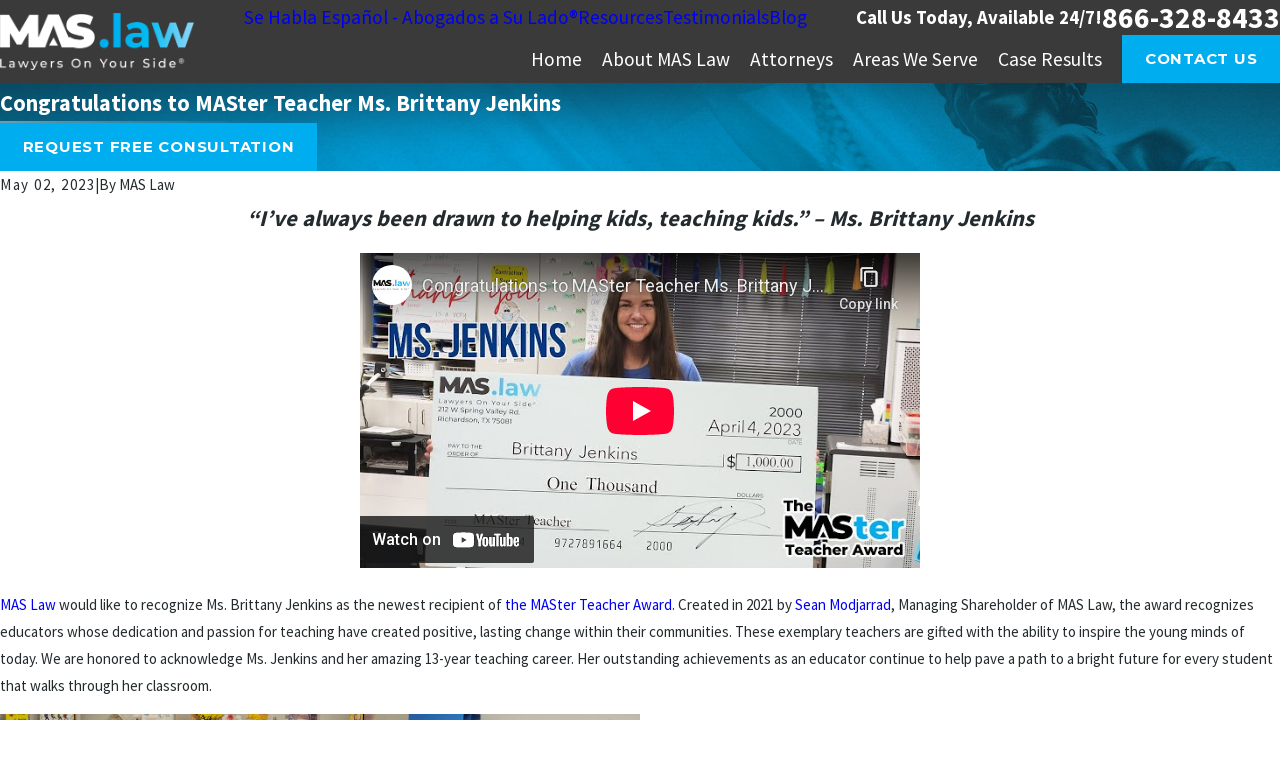

--- FILE ---
content_type: text/html; charset=utf-8
request_url: https://www.youtube-nocookie.com/embed/5qZrGMNdYsc
body_size: 46473
content:
<!DOCTYPE html><html lang="en" dir="ltr" data-cast-api-enabled="true"><head><meta name="viewport" content="width=device-width, initial-scale=1"><script nonce="_JAs4iNRCg5cNmKGZTlicA">if ('undefined' == typeof Symbol || 'undefined' == typeof Symbol.iterator) {delete Array.prototype.entries;}</script><style name="www-roboto" nonce="AsJL6jvPRXrXyxVG4SW_7w">@font-face{font-family:'Roboto';font-style:normal;font-weight:400;font-stretch:100%;src:url(//fonts.gstatic.com/s/roboto/v48/KFO7CnqEu92Fr1ME7kSn66aGLdTylUAMa3GUBHMdazTgWw.woff2)format('woff2');unicode-range:U+0460-052F,U+1C80-1C8A,U+20B4,U+2DE0-2DFF,U+A640-A69F,U+FE2E-FE2F;}@font-face{font-family:'Roboto';font-style:normal;font-weight:400;font-stretch:100%;src:url(//fonts.gstatic.com/s/roboto/v48/KFO7CnqEu92Fr1ME7kSn66aGLdTylUAMa3iUBHMdazTgWw.woff2)format('woff2');unicode-range:U+0301,U+0400-045F,U+0490-0491,U+04B0-04B1,U+2116;}@font-face{font-family:'Roboto';font-style:normal;font-weight:400;font-stretch:100%;src:url(//fonts.gstatic.com/s/roboto/v48/KFO7CnqEu92Fr1ME7kSn66aGLdTylUAMa3CUBHMdazTgWw.woff2)format('woff2');unicode-range:U+1F00-1FFF;}@font-face{font-family:'Roboto';font-style:normal;font-weight:400;font-stretch:100%;src:url(//fonts.gstatic.com/s/roboto/v48/KFO7CnqEu92Fr1ME7kSn66aGLdTylUAMa3-UBHMdazTgWw.woff2)format('woff2');unicode-range:U+0370-0377,U+037A-037F,U+0384-038A,U+038C,U+038E-03A1,U+03A3-03FF;}@font-face{font-family:'Roboto';font-style:normal;font-weight:400;font-stretch:100%;src:url(//fonts.gstatic.com/s/roboto/v48/KFO7CnqEu92Fr1ME7kSn66aGLdTylUAMawCUBHMdazTgWw.woff2)format('woff2');unicode-range:U+0302-0303,U+0305,U+0307-0308,U+0310,U+0312,U+0315,U+031A,U+0326-0327,U+032C,U+032F-0330,U+0332-0333,U+0338,U+033A,U+0346,U+034D,U+0391-03A1,U+03A3-03A9,U+03B1-03C9,U+03D1,U+03D5-03D6,U+03F0-03F1,U+03F4-03F5,U+2016-2017,U+2034-2038,U+203C,U+2040,U+2043,U+2047,U+2050,U+2057,U+205F,U+2070-2071,U+2074-208E,U+2090-209C,U+20D0-20DC,U+20E1,U+20E5-20EF,U+2100-2112,U+2114-2115,U+2117-2121,U+2123-214F,U+2190,U+2192,U+2194-21AE,U+21B0-21E5,U+21F1-21F2,U+21F4-2211,U+2213-2214,U+2216-22FF,U+2308-230B,U+2310,U+2319,U+231C-2321,U+2336-237A,U+237C,U+2395,U+239B-23B7,U+23D0,U+23DC-23E1,U+2474-2475,U+25AF,U+25B3,U+25B7,U+25BD,U+25C1,U+25CA,U+25CC,U+25FB,U+266D-266F,U+27C0-27FF,U+2900-2AFF,U+2B0E-2B11,U+2B30-2B4C,U+2BFE,U+3030,U+FF5B,U+FF5D,U+1D400-1D7FF,U+1EE00-1EEFF;}@font-face{font-family:'Roboto';font-style:normal;font-weight:400;font-stretch:100%;src:url(//fonts.gstatic.com/s/roboto/v48/KFO7CnqEu92Fr1ME7kSn66aGLdTylUAMaxKUBHMdazTgWw.woff2)format('woff2');unicode-range:U+0001-000C,U+000E-001F,U+007F-009F,U+20DD-20E0,U+20E2-20E4,U+2150-218F,U+2190,U+2192,U+2194-2199,U+21AF,U+21E6-21F0,U+21F3,U+2218-2219,U+2299,U+22C4-22C6,U+2300-243F,U+2440-244A,U+2460-24FF,U+25A0-27BF,U+2800-28FF,U+2921-2922,U+2981,U+29BF,U+29EB,U+2B00-2BFF,U+4DC0-4DFF,U+FFF9-FFFB,U+10140-1018E,U+10190-1019C,U+101A0,U+101D0-101FD,U+102E0-102FB,U+10E60-10E7E,U+1D2C0-1D2D3,U+1D2E0-1D37F,U+1F000-1F0FF,U+1F100-1F1AD,U+1F1E6-1F1FF,U+1F30D-1F30F,U+1F315,U+1F31C,U+1F31E,U+1F320-1F32C,U+1F336,U+1F378,U+1F37D,U+1F382,U+1F393-1F39F,U+1F3A7-1F3A8,U+1F3AC-1F3AF,U+1F3C2,U+1F3C4-1F3C6,U+1F3CA-1F3CE,U+1F3D4-1F3E0,U+1F3ED,U+1F3F1-1F3F3,U+1F3F5-1F3F7,U+1F408,U+1F415,U+1F41F,U+1F426,U+1F43F,U+1F441-1F442,U+1F444,U+1F446-1F449,U+1F44C-1F44E,U+1F453,U+1F46A,U+1F47D,U+1F4A3,U+1F4B0,U+1F4B3,U+1F4B9,U+1F4BB,U+1F4BF,U+1F4C8-1F4CB,U+1F4D6,U+1F4DA,U+1F4DF,U+1F4E3-1F4E6,U+1F4EA-1F4ED,U+1F4F7,U+1F4F9-1F4FB,U+1F4FD-1F4FE,U+1F503,U+1F507-1F50B,U+1F50D,U+1F512-1F513,U+1F53E-1F54A,U+1F54F-1F5FA,U+1F610,U+1F650-1F67F,U+1F687,U+1F68D,U+1F691,U+1F694,U+1F698,U+1F6AD,U+1F6B2,U+1F6B9-1F6BA,U+1F6BC,U+1F6C6-1F6CF,U+1F6D3-1F6D7,U+1F6E0-1F6EA,U+1F6F0-1F6F3,U+1F6F7-1F6FC,U+1F700-1F7FF,U+1F800-1F80B,U+1F810-1F847,U+1F850-1F859,U+1F860-1F887,U+1F890-1F8AD,U+1F8B0-1F8BB,U+1F8C0-1F8C1,U+1F900-1F90B,U+1F93B,U+1F946,U+1F984,U+1F996,U+1F9E9,U+1FA00-1FA6F,U+1FA70-1FA7C,U+1FA80-1FA89,U+1FA8F-1FAC6,U+1FACE-1FADC,U+1FADF-1FAE9,U+1FAF0-1FAF8,U+1FB00-1FBFF;}@font-face{font-family:'Roboto';font-style:normal;font-weight:400;font-stretch:100%;src:url(//fonts.gstatic.com/s/roboto/v48/KFO7CnqEu92Fr1ME7kSn66aGLdTylUAMa3OUBHMdazTgWw.woff2)format('woff2');unicode-range:U+0102-0103,U+0110-0111,U+0128-0129,U+0168-0169,U+01A0-01A1,U+01AF-01B0,U+0300-0301,U+0303-0304,U+0308-0309,U+0323,U+0329,U+1EA0-1EF9,U+20AB;}@font-face{font-family:'Roboto';font-style:normal;font-weight:400;font-stretch:100%;src:url(//fonts.gstatic.com/s/roboto/v48/KFO7CnqEu92Fr1ME7kSn66aGLdTylUAMa3KUBHMdazTgWw.woff2)format('woff2');unicode-range:U+0100-02BA,U+02BD-02C5,U+02C7-02CC,U+02CE-02D7,U+02DD-02FF,U+0304,U+0308,U+0329,U+1D00-1DBF,U+1E00-1E9F,U+1EF2-1EFF,U+2020,U+20A0-20AB,U+20AD-20C0,U+2113,U+2C60-2C7F,U+A720-A7FF;}@font-face{font-family:'Roboto';font-style:normal;font-weight:400;font-stretch:100%;src:url(//fonts.gstatic.com/s/roboto/v48/KFO7CnqEu92Fr1ME7kSn66aGLdTylUAMa3yUBHMdazQ.woff2)format('woff2');unicode-range:U+0000-00FF,U+0131,U+0152-0153,U+02BB-02BC,U+02C6,U+02DA,U+02DC,U+0304,U+0308,U+0329,U+2000-206F,U+20AC,U+2122,U+2191,U+2193,U+2212,U+2215,U+FEFF,U+FFFD;}@font-face{font-family:'Roboto';font-style:normal;font-weight:500;font-stretch:100%;src:url(//fonts.gstatic.com/s/roboto/v48/KFO7CnqEu92Fr1ME7kSn66aGLdTylUAMa3GUBHMdazTgWw.woff2)format('woff2');unicode-range:U+0460-052F,U+1C80-1C8A,U+20B4,U+2DE0-2DFF,U+A640-A69F,U+FE2E-FE2F;}@font-face{font-family:'Roboto';font-style:normal;font-weight:500;font-stretch:100%;src:url(//fonts.gstatic.com/s/roboto/v48/KFO7CnqEu92Fr1ME7kSn66aGLdTylUAMa3iUBHMdazTgWw.woff2)format('woff2');unicode-range:U+0301,U+0400-045F,U+0490-0491,U+04B0-04B1,U+2116;}@font-face{font-family:'Roboto';font-style:normal;font-weight:500;font-stretch:100%;src:url(//fonts.gstatic.com/s/roboto/v48/KFO7CnqEu92Fr1ME7kSn66aGLdTylUAMa3CUBHMdazTgWw.woff2)format('woff2');unicode-range:U+1F00-1FFF;}@font-face{font-family:'Roboto';font-style:normal;font-weight:500;font-stretch:100%;src:url(//fonts.gstatic.com/s/roboto/v48/KFO7CnqEu92Fr1ME7kSn66aGLdTylUAMa3-UBHMdazTgWw.woff2)format('woff2');unicode-range:U+0370-0377,U+037A-037F,U+0384-038A,U+038C,U+038E-03A1,U+03A3-03FF;}@font-face{font-family:'Roboto';font-style:normal;font-weight:500;font-stretch:100%;src:url(//fonts.gstatic.com/s/roboto/v48/KFO7CnqEu92Fr1ME7kSn66aGLdTylUAMawCUBHMdazTgWw.woff2)format('woff2');unicode-range:U+0302-0303,U+0305,U+0307-0308,U+0310,U+0312,U+0315,U+031A,U+0326-0327,U+032C,U+032F-0330,U+0332-0333,U+0338,U+033A,U+0346,U+034D,U+0391-03A1,U+03A3-03A9,U+03B1-03C9,U+03D1,U+03D5-03D6,U+03F0-03F1,U+03F4-03F5,U+2016-2017,U+2034-2038,U+203C,U+2040,U+2043,U+2047,U+2050,U+2057,U+205F,U+2070-2071,U+2074-208E,U+2090-209C,U+20D0-20DC,U+20E1,U+20E5-20EF,U+2100-2112,U+2114-2115,U+2117-2121,U+2123-214F,U+2190,U+2192,U+2194-21AE,U+21B0-21E5,U+21F1-21F2,U+21F4-2211,U+2213-2214,U+2216-22FF,U+2308-230B,U+2310,U+2319,U+231C-2321,U+2336-237A,U+237C,U+2395,U+239B-23B7,U+23D0,U+23DC-23E1,U+2474-2475,U+25AF,U+25B3,U+25B7,U+25BD,U+25C1,U+25CA,U+25CC,U+25FB,U+266D-266F,U+27C0-27FF,U+2900-2AFF,U+2B0E-2B11,U+2B30-2B4C,U+2BFE,U+3030,U+FF5B,U+FF5D,U+1D400-1D7FF,U+1EE00-1EEFF;}@font-face{font-family:'Roboto';font-style:normal;font-weight:500;font-stretch:100%;src:url(//fonts.gstatic.com/s/roboto/v48/KFO7CnqEu92Fr1ME7kSn66aGLdTylUAMaxKUBHMdazTgWw.woff2)format('woff2');unicode-range:U+0001-000C,U+000E-001F,U+007F-009F,U+20DD-20E0,U+20E2-20E4,U+2150-218F,U+2190,U+2192,U+2194-2199,U+21AF,U+21E6-21F0,U+21F3,U+2218-2219,U+2299,U+22C4-22C6,U+2300-243F,U+2440-244A,U+2460-24FF,U+25A0-27BF,U+2800-28FF,U+2921-2922,U+2981,U+29BF,U+29EB,U+2B00-2BFF,U+4DC0-4DFF,U+FFF9-FFFB,U+10140-1018E,U+10190-1019C,U+101A0,U+101D0-101FD,U+102E0-102FB,U+10E60-10E7E,U+1D2C0-1D2D3,U+1D2E0-1D37F,U+1F000-1F0FF,U+1F100-1F1AD,U+1F1E6-1F1FF,U+1F30D-1F30F,U+1F315,U+1F31C,U+1F31E,U+1F320-1F32C,U+1F336,U+1F378,U+1F37D,U+1F382,U+1F393-1F39F,U+1F3A7-1F3A8,U+1F3AC-1F3AF,U+1F3C2,U+1F3C4-1F3C6,U+1F3CA-1F3CE,U+1F3D4-1F3E0,U+1F3ED,U+1F3F1-1F3F3,U+1F3F5-1F3F7,U+1F408,U+1F415,U+1F41F,U+1F426,U+1F43F,U+1F441-1F442,U+1F444,U+1F446-1F449,U+1F44C-1F44E,U+1F453,U+1F46A,U+1F47D,U+1F4A3,U+1F4B0,U+1F4B3,U+1F4B9,U+1F4BB,U+1F4BF,U+1F4C8-1F4CB,U+1F4D6,U+1F4DA,U+1F4DF,U+1F4E3-1F4E6,U+1F4EA-1F4ED,U+1F4F7,U+1F4F9-1F4FB,U+1F4FD-1F4FE,U+1F503,U+1F507-1F50B,U+1F50D,U+1F512-1F513,U+1F53E-1F54A,U+1F54F-1F5FA,U+1F610,U+1F650-1F67F,U+1F687,U+1F68D,U+1F691,U+1F694,U+1F698,U+1F6AD,U+1F6B2,U+1F6B9-1F6BA,U+1F6BC,U+1F6C6-1F6CF,U+1F6D3-1F6D7,U+1F6E0-1F6EA,U+1F6F0-1F6F3,U+1F6F7-1F6FC,U+1F700-1F7FF,U+1F800-1F80B,U+1F810-1F847,U+1F850-1F859,U+1F860-1F887,U+1F890-1F8AD,U+1F8B0-1F8BB,U+1F8C0-1F8C1,U+1F900-1F90B,U+1F93B,U+1F946,U+1F984,U+1F996,U+1F9E9,U+1FA00-1FA6F,U+1FA70-1FA7C,U+1FA80-1FA89,U+1FA8F-1FAC6,U+1FACE-1FADC,U+1FADF-1FAE9,U+1FAF0-1FAF8,U+1FB00-1FBFF;}@font-face{font-family:'Roboto';font-style:normal;font-weight:500;font-stretch:100%;src:url(//fonts.gstatic.com/s/roboto/v48/KFO7CnqEu92Fr1ME7kSn66aGLdTylUAMa3OUBHMdazTgWw.woff2)format('woff2');unicode-range:U+0102-0103,U+0110-0111,U+0128-0129,U+0168-0169,U+01A0-01A1,U+01AF-01B0,U+0300-0301,U+0303-0304,U+0308-0309,U+0323,U+0329,U+1EA0-1EF9,U+20AB;}@font-face{font-family:'Roboto';font-style:normal;font-weight:500;font-stretch:100%;src:url(//fonts.gstatic.com/s/roboto/v48/KFO7CnqEu92Fr1ME7kSn66aGLdTylUAMa3KUBHMdazTgWw.woff2)format('woff2');unicode-range:U+0100-02BA,U+02BD-02C5,U+02C7-02CC,U+02CE-02D7,U+02DD-02FF,U+0304,U+0308,U+0329,U+1D00-1DBF,U+1E00-1E9F,U+1EF2-1EFF,U+2020,U+20A0-20AB,U+20AD-20C0,U+2113,U+2C60-2C7F,U+A720-A7FF;}@font-face{font-family:'Roboto';font-style:normal;font-weight:500;font-stretch:100%;src:url(//fonts.gstatic.com/s/roboto/v48/KFO7CnqEu92Fr1ME7kSn66aGLdTylUAMa3yUBHMdazQ.woff2)format('woff2');unicode-range:U+0000-00FF,U+0131,U+0152-0153,U+02BB-02BC,U+02C6,U+02DA,U+02DC,U+0304,U+0308,U+0329,U+2000-206F,U+20AC,U+2122,U+2191,U+2193,U+2212,U+2215,U+FEFF,U+FFFD;}</style><script name="www-roboto" nonce="_JAs4iNRCg5cNmKGZTlicA">if (document.fonts && document.fonts.load) {document.fonts.load("400 10pt Roboto", "E"); document.fonts.load("500 10pt Roboto", "E");}</script><link rel="stylesheet" href="/s/player/c1c87fb0/www-player.css" name="www-player" nonce="AsJL6jvPRXrXyxVG4SW_7w"><style nonce="AsJL6jvPRXrXyxVG4SW_7w">html {overflow: hidden;}body {font: 12px Roboto, Arial, sans-serif; background-color: #000; color: #fff; height: 100%; width: 100%; overflow: hidden; position: absolute; margin: 0; padding: 0;}#player {width: 100%; height: 100%;}h1 {text-align: center; color: #fff;}h3 {margin-top: 6px; margin-bottom: 3px;}.player-unavailable {position: absolute; top: 0; left: 0; right: 0; bottom: 0; padding: 25px; font-size: 13px; background: url(/img/meh7.png) 50% 65% no-repeat;}.player-unavailable .message {text-align: left; margin: 0 -5px 15px; padding: 0 5px 14px; border-bottom: 1px solid #888; font-size: 19px; font-weight: normal;}.player-unavailable a {color: #167ac6; text-decoration: none;}</style><script nonce="_JAs4iNRCg5cNmKGZTlicA">var ytcsi={gt:function(n){n=(n||"")+"data_";return ytcsi[n]||(ytcsi[n]={tick:{},info:{},gel:{preLoggedGelInfos:[]}})},now:window.performance&&window.performance.timing&&window.performance.now&&window.performance.timing.navigationStart?function(){return window.performance.timing.navigationStart+window.performance.now()}:function(){return(new Date).getTime()},tick:function(l,t,n){var ticks=ytcsi.gt(n).tick;var v=t||ytcsi.now();if(ticks[l]){ticks["_"+l]=ticks["_"+l]||[ticks[l]];ticks["_"+l].push(v)}ticks[l]=
v},info:function(k,v,n){ytcsi.gt(n).info[k]=v},infoGel:function(p,n){ytcsi.gt(n).gel.preLoggedGelInfos.push(p)},setStart:function(t,n){ytcsi.tick("_start",t,n)}};
(function(w,d){function isGecko(){if(!w.navigator)return false;try{if(w.navigator.userAgentData&&w.navigator.userAgentData.brands&&w.navigator.userAgentData.brands.length){var brands=w.navigator.userAgentData.brands;var i=0;for(;i<brands.length;i++)if(brands[i]&&brands[i].brand==="Firefox")return true;return false}}catch(e){setTimeout(function(){throw e;})}if(!w.navigator.userAgent)return false;var ua=w.navigator.userAgent;return ua.indexOf("Gecko")>0&&ua.toLowerCase().indexOf("webkit")<0&&ua.indexOf("Edge")<
0&&ua.indexOf("Trident")<0&&ua.indexOf("MSIE")<0}ytcsi.setStart(w.performance?w.performance.timing.responseStart:null);var isPrerender=(d.visibilityState||d.webkitVisibilityState)=="prerender";var vName=!d.visibilityState&&d.webkitVisibilityState?"webkitvisibilitychange":"visibilitychange";if(isPrerender){var startTick=function(){ytcsi.setStart();d.removeEventListener(vName,startTick)};d.addEventListener(vName,startTick,false)}if(d.addEventListener)d.addEventListener(vName,function(){ytcsi.tick("vc")},
false);if(isGecko()){var isHidden=(d.visibilityState||d.webkitVisibilityState)=="hidden";if(isHidden)ytcsi.tick("vc")}var slt=function(el,t){setTimeout(function(){var n=ytcsi.now();el.loadTime=n;if(el.slt)el.slt()},t)};w.__ytRIL=function(el){if(!el.getAttribute("data-thumb"))if(w.requestAnimationFrame)w.requestAnimationFrame(function(){slt(el,0)});else slt(el,16)}})(window,document);
</script><script nonce="_JAs4iNRCg5cNmKGZTlicA">var ytcfg={d:function(){return window.yt&&yt.config_||ytcfg.data_||(ytcfg.data_={})},get:function(k,o){return k in ytcfg.d()?ytcfg.d()[k]:o},set:function(){var a=arguments;if(a.length>1)ytcfg.d()[a[0]]=a[1];else{var k;for(k in a[0])ytcfg.d()[k]=a[0][k]}}};
ytcfg.set({"CLIENT_CANARY_STATE":"none","DEVICE":"cbr\u003dChrome\u0026cbrand\u003dapple\u0026cbrver\u003d131.0.0.0\u0026ceng\u003dWebKit\u0026cengver\u003d537.36\u0026cos\u003dMacintosh\u0026cosver\u003d10_15_7\u0026cplatform\u003dDESKTOP","EVENT_ID":"ZY9xaduYILaGib4Pr-yowQM","EXPERIMENT_FLAGS":{"ab_det_apb_b":true,"ab_det_apm":true,"ab_det_el_h":true,"ab_det_em_inj":true,"ab_fk_sk_cl":true,"ab_l_sig_st":true,"ab_l_sig_st_e":true,"action_companion_center_align_description":true,"allow_skip_networkless":true,"always_send_and_write":true,"att_web_record_metrics":true,"attmusi":true,"c3_enable_button_impression_logging":true,"c3_watch_page_component":true,"cancel_pending_navs":true,"clean_up_manual_attribution_header":true,"config_age_report_killswitch":true,"cow_optimize_idom_compat":true,"csi_config_handling_infra":true,"csi_on_gel":true,"delhi_mweb_colorful_sd":true,"delhi_mweb_colorful_sd_v2":true,"deprecate_csi_has_info":true,"deprecate_pair_servlet_enabled":true,"desktop_sparkles_light_cta_button":true,"disable_cached_masthead_data":true,"disable_child_node_auto_formatted_strings":true,"disable_log_to_visitor_layer":true,"disable_pacf_logging_for_memory_limited_tv":true,"embeds_enable_eid_enforcement_for_youtube":true,"embeds_enable_info_panel_dismissal":true,"embeds_enable_pfp_always_unbranded":true,"embeds_muted_autoplay_sound_fix":true,"embeds_serve_es6_client":true,"embeds_web_nwl_disable_nocookie":true,"embeds_web_updated_shorts_definition_fix":true,"enable_active_view_display_ad_renderer_web_home":true,"enable_ad_disclosure_banner_a11y_fix":true,"enable_client_creator_goal_ticker_bar_revamp":true,"enable_client_only_wiz_direct_reactions":true,"enable_client_sli_logging":true,"enable_client_streamz_web":true,"enable_client_ve_spec":true,"enable_cloud_save_error_popup_after_retry":true,"enable_dai_sdf_h5_preroll":true,"enable_datasync_id_header_in_web_vss_pings":true,"enable_default_mono_cta_migration_web_client":true,"enable_docked_chat_messages":true,"enable_entity_store_from_dependency_injection":true,"enable_inline_muted_playback_on_web_search":true,"enable_inline_muted_playback_on_web_search_for_vdc":true,"enable_inline_muted_playback_on_web_search_for_vdcb":true,"enable_is_extended_monitoring":true,"enable_is_mini_app_page_active_bugfix":true,"enable_logging_first_user_action_after_game_ready":true,"enable_ltc_param_fetch_from_innertube":true,"enable_masthead_mweb_padding_fix":true,"enable_menu_renderer_button_in_mweb_hclr":true,"enable_mini_app_command_handler_mweb_fix":true,"enable_mini_guide_downloads_item":true,"enable_mixed_direction_formatted_strings":true,"enable_mweb_livestream_ui_update":true,"enable_mweb_new_caption_language_picker":true,"enable_names_handles_account_switcher":true,"enable_network_request_logging_on_game_events":true,"enable_new_paid_product_placement":true,"enable_open_in_new_tab_icon_for_short_dr_for_desktop_search":true,"enable_open_yt_content":true,"enable_origin_query_parameter_bugfix":true,"enable_pause_ads_on_ytv_html5":true,"enable_payments_purchase_manager":true,"enable_pdp_icon_prefetch":true,"enable_pl_r_si_fa":true,"enable_place_pivot_url":true,"enable_pv_screen_modern_text":true,"enable_removing_navbar_title_on_hashtag_page_mweb":true,"enable_rta_manager":true,"enable_sdf_companion_h5":true,"enable_sdf_dai_h5_midroll":true,"enable_sdf_h5_endemic_mid_post_roll":true,"enable_sdf_on_h5_unplugged_vod_midroll":true,"enable_sdf_shorts_player_bytes_h5":true,"enable_sending_unwrapped_game_audio_as_serialized_metadata":true,"enable_sfv_effect_pivot_url":true,"enable_shorts_new_carousel":true,"enable_skip_ad_guidance_prompt":true,"enable_skippable_ads_for_unplugged_ad_pod":true,"enable_smearing_expansion_dai":true,"enable_third_party_info":true,"enable_time_out_messages":true,"enable_timeline_view_modern_transcript_fe":true,"enable_video_display_compact_button_group_for_desktop_search":true,"enable_web_delhi_icons":true,"enable_web_home_top_landscape_image_layout_level_click":true,"enable_web_tiered_gel":true,"enable_window_constrained_buy_flow_dialog":true,"enable_wiz_queue_effect_and_on_init_initial_runs":true,"enable_ypc_spinners":true,"enable_yt_ata_iframe_authuser":true,"export_networkless_options":true,"export_player_version_to_ytconfig":true,"fill_single_video_with_notify_to_lasr":true,"fix_ad_miniplayer_controls_rendering":true,"fix_ads_tracking_for_swf_config_deprecation_mweb":true,"h5_companion_enable_adcpn_macro_substitution_for_click_pings":true,"h5_inplayer_enable_adcpn_macro_substitution_for_click_pings":true,"h5_reset_cache_and_filter_before_update_masthead":true,"hide_channel_creation_title_for_mweb":true,"high_ccv_client_side_caching_h5":true,"html5_log_trigger_events_with_debug_data":true,"html5_ssdai_enable_media_end_cue_range":true,"il_attach_cache_limit":true,"il_use_view_model_logging_context":true,"is_browser_support_for_webcam_streaming":true,"json_condensed_response":true,"kev_adb_pg":true,"kevlar_gel_error_routing":true,"kevlar_watch_cinematics":true,"live_chat_enable_controller_extraction":true,"live_chat_enable_rta_manager":true,"live_chat_increased_min_height":true,"log_click_with_layer_from_element_in_command_handler":true,"log_errors_through_nwl_on_retry":true,"mdx_enable_privacy_disclosure_ui":true,"mdx_load_cast_api_bootstrap_script":true,"medium_progress_bar_modification":true,"migrate_remaining_web_ad_badges_to_innertube":true,"mobile_account_menu_refresh":true,"mweb_account_linking_noapp":true,"mweb_after_render_to_scheduler":true,"mweb_allow_modern_search_suggest_behavior":true,"mweb_animated_actions":true,"mweb_app_upsell_button_direct_to_app":true,"mweb_c3_enable_adaptive_signals":true,"mweb_c3_library_page_enable_recent_shelf":true,"mweb_c3_remove_web_navigation_endpoint_data":true,"mweb_c3_use_canonical_from_player_response":true,"mweb_cinematic_watch":true,"mweb_command_handler":true,"mweb_delay_watch_initial_data":true,"mweb_disable_searchbar_scroll":true,"mweb_enable_fine_scrubbing_for_recs":true,"mweb_enable_keto_batch_player_fullscreen":true,"mweb_enable_keto_batch_player_progress_bar":true,"mweb_enable_keto_batch_player_tooltips":true,"mweb_enable_lockup_view_model_for_ucp":true,"mweb_enable_mix_panel_title_metadata":true,"mweb_enable_more_drawer":true,"mweb_enable_optional_fullscreen_landscape_locking":true,"mweb_enable_overlay_touch_manager":true,"mweb_enable_premium_carve_out_fix":true,"mweb_enable_refresh_detection":true,"mweb_enable_search_imp":true,"mweb_enable_sequence_signal":true,"mweb_enable_shorts_pivot_button":true,"mweb_enable_shorts_video_preload":true,"mweb_enable_skippables_on_jio_phone":true,"mweb_enable_two_line_title_on_shorts":true,"mweb_enable_varispeed_controller":true,"mweb_enable_watch_feed_infinite_scroll":true,"mweb_enable_wrapped_unplugged_pause_membership_dialog_renderer":true,"mweb_fix_monitor_visibility_after_render":true,"mweb_force_ios_fallback_to_native_control":true,"mweb_fp_auto_fullscreen":true,"mweb_fullscreen_controls":true,"mweb_fullscreen_controls_action_buttons":true,"mweb_fullscreen_watch_system":true,"mweb_home_reactive_shorts":true,"mweb_innertube_search_command":true,"mweb_kaios_enable_autoplay_switch_view_model":true,"mweb_lang_in_html":true,"mweb_like_button_synced_with_entities":true,"mweb_logo_use_home_page_ve":true,"mweb_module_decoration":true,"mweb_native_control_in_faux_fullscreen_shared":true,"mweb_player_control_on_hover":true,"mweb_player_delhi_dtts":true,"mweb_player_settings_use_bottom_sheet":true,"mweb_player_show_previous_next_buttons_in_playlist":true,"mweb_player_skip_no_op_state_changes":true,"mweb_player_user_select_none":true,"mweb_playlist_engagement_panel":true,"mweb_progress_bar_seek_on_mouse_click":true,"mweb_pull_2_full":true,"mweb_pull_2_full_enable_touch_handlers":true,"mweb_schedule_warm_watch_response":true,"mweb_searchbox_legacy_navigation":true,"mweb_see_fewer_shorts":true,"mweb_shorts_comments_panel_id_change":true,"mweb_shorts_early_continuation":true,"mweb_show_ios_smart_banner":true,"mweb_show_sign_in_button_from_header":true,"mweb_use_server_url_on_startup":true,"mweb_watch_captions_enable_auto_translate":true,"mweb_watch_captions_set_default_size":true,"mweb_watch_stop_scheduler_on_player_response":true,"mweb_watchfeed_big_thumbnails":true,"mweb_yt_searchbox":true,"networkless_logging":true,"no_client_ve_attach_unless_shown":true,"nwl_send_from_memory_when_online":true,"pageid_as_header_web":true,"playback_settings_use_switch_menu":true,"player_controls_autonav_fix":true,"player_controls_skip_double_signal_update":true,"polymer_bad_build_labels":true,"polymer_verifiy_app_state":true,"qoe_send_and_write":true,"remove_chevron_from_ad_disclosure_banner_h5":true,"remove_masthead_channel_banner_on_refresh":true,"remove_slot_id_exited_trigger_for_dai_in_player_slot_expire":true,"replace_client_url_parsing_with_server_signal":true,"service_worker_enabled":true,"service_worker_push_enabled":true,"service_worker_push_home_page_prompt":true,"service_worker_push_watch_page_prompt":true,"shell_load_gcf":true,"shorten_initial_gel_batch_timeout":true,"should_use_yt_voice_endpoint_in_kaios":true,"skip_invalid_ytcsi_ticks":true,"skip_setting_info_in_csi_data_object":true,"smarter_ve_dedupping":true,"speedmaster_no_seek":true,"start_client_gcf_mweb":true,"stop_handling_click_for_non_rendering_overlay_layout":true,"suppress_error_204_logging":true,"synced_panel_scrolling_controller":true,"use_event_time_ms_header":true,"use_fifo_for_networkless":true,"use_player_abuse_bg_library":true,"use_request_time_ms_header":true,"use_session_based_sampling":true,"use_thumbnail_overlay_time_status_renderer_for_live_badge":true,"use_ts_visibilitylogger":true,"vss_final_ping_send_and_write":true,"vss_playback_use_send_and_write":true,"web_adaptive_repeat_ase":true,"web_always_load_chat_support":true,"web_animated_like":true,"web_api_url":true,"web_attributed_string_deep_equal_bugfix":true,"web_autonav_allow_off_by_default":true,"web_button_vm_refactor_disabled":true,"web_c3_log_app_init_finish":true,"web_csi_action_sampling_enabled":true,"web_dedupe_ve_grafting":true,"web_disable_backdrop_filter":true,"web_enable_ab_rsp_cl":true,"web_enable_course_icon_update":true,"web_enable_error_204":true,"web_fix_segmented_like_dislike_undefined":true,"web_gcf_hashes_innertube":true,"web_gel_timeout_cap":true,"web_metadata_carousel_elref_bugfix":true,"web_parent_target_for_sheets":true,"web_persist_server_autonav_state_on_client":true,"web_playback_associated_log_ctt":true,"web_playback_associated_ve":true,"web_prefetch_preload_video":true,"web_progress_bar_draggable":true,"web_resizable_advertiser_banner_on_masthead_safari_fix":true,"web_scheduler_auto_init":true,"web_shorts_just_watched_on_channel_and_pivot_study":true,"web_shorts_just_watched_overlay":true,"web_shorts_pivot_button_view_model_reactive":true,"web_update_panel_visibility_logging_fix":true,"web_video_attribute_view_model_a11y_fix":true,"web_watch_controls_state_signals":true,"web_wiz_attributed_string":true,"webfe_mweb_watch_microdata":true,"webfe_watch_shorts_canonical_url_fix":true,"webpo_exit_on_net_err":true,"wiz_diff_overwritable":true,"wiz_memoize_stamper_items":true,"woffle_used_state_report":true,"wpo_gel_strz":true,"H5_async_logging_delay_ms":30000.0,"attention_logging_scroll_throttle":500.0,"autoplay_pause_by_lact_sampling_fraction":0.0,"cinematic_watch_effect_opacity":0.4,"log_window_onerror_fraction":0.1,"speedmaster_playback_rate":2.0,"tv_pacf_logging_sample_rate":0.01,"web_attention_logging_scroll_throttle":500.0,"web_load_prediction_threshold":0.1,"web_navigation_prediction_threshold":0.1,"web_pbj_log_warning_rate":0.0,"web_system_health_fraction":0.01,"ytidb_transaction_ended_event_rate_limit":0.02,"active_time_update_interval_ms":10000,"att_init_delay":500,"autoplay_pause_by_lact_sec":0,"botguard_async_snapshot_timeout_ms":3000,"check_navigator_accuracy_timeout_ms":0,"cinematic_watch_css_filter_blur_strength":40,"cinematic_watch_fade_out_duration":500,"close_webview_delay_ms":100,"cloud_save_game_data_rate_limit_ms":3000,"compression_disable_point":10,"custom_active_view_tos_timeout_ms":3600000,"embeds_widget_poll_interval_ms":0,"gel_min_batch_size":3,"gel_queue_timeout_max_ms":60000,"get_async_timeout_ms":60000,"hide_cta_for_home_web_video_ads_animate_in_time":2,"html5_byterate_soft_cap":0,"initial_gel_batch_timeout":2000,"max_body_size_to_compress":500000,"max_prefetch_window_sec_for_livestream_optimization":10,"min_prefetch_offset_sec_for_livestream_optimization":20,"mini_app_container_iframe_src_update_delay_ms":0,"multiple_preview_news_duration_time":11000,"mweb_c3_toast_duration_ms":5000,"mweb_deep_link_fallback_timeout_ms":10000,"mweb_delay_response_received_actions":100,"mweb_fp_dpad_rate_limit_ms":0,"mweb_fp_dpad_watch_title_clamp_lines":0,"mweb_history_manager_cache_size":100,"mweb_ios_fullscreen_playback_transition_delay_ms":500,"mweb_ios_fullscreen_system_pause_epilson_ms":0,"mweb_override_response_store_expiration_ms":0,"mweb_shorts_early_continuation_trigger_threshold":4,"mweb_w2w_max_age_seconds":0,"mweb_watch_captions_default_size":2,"neon_dark_launch_gradient_count":0,"network_polling_interval":30000,"play_click_interval_ms":30000,"play_ping_interval_ms":10000,"prefetch_comments_ms_after_video":0,"send_config_hash_timer":0,"service_worker_push_logged_out_prompt_watches":-1,"service_worker_push_prompt_cap":-1,"service_worker_push_prompt_delay_microseconds":3888000000000,"slow_compressions_before_abandon_count":4,"speedmaster_cancellation_movement_dp":10,"speedmaster_touch_activation_ms":500,"web_attention_logging_throttle":500,"web_foreground_heartbeat_interval_ms":28000,"web_gel_debounce_ms":10000,"web_logging_max_batch":100,"web_max_tracing_events":50,"web_tracing_session_replay":0,"wil_icon_max_concurrent_fetches":9999,"ytidb_remake_db_retries":3,"ytidb_reopen_db_retries":3,"WebClientReleaseProcessCritical__youtube_embeds_client_version_override":"","WebClientReleaseProcessCritical__youtube_embeds_web_client_version_override":"","WebClientReleaseProcessCritical__youtube_mweb_client_version_override":"","debug_forced_internalcountrycode":"","embeds_web_synth_ch_headers_banned_urls_regex":"","enable_web_media_service":"DISABLED","il_payload_scraping":"","live_chat_unicode_emoji_json_url":"https://www.gstatic.com/youtube/img/emojis/emojis-svg-9.json","mweb_deep_link_feature_tag_suffix":"11268432","mweb_enable_shorts_innertube_player_prefetch_trigger":"NONE","mweb_fp_dpad":"home,search,browse,channel,create_channel,experiments,settings,trending,oops,404,paid_memberships,sponsorship,premium,shorts","mweb_fp_dpad_linear_navigation":"","mweb_fp_dpad_linear_navigation_visitor":"","mweb_fp_dpad_visitor":"","mweb_preload_video_by_player_vars":"","mweb_sign_in_button_style":"STYLE_SUGGESTIVE_AVATAR","place_pivot_triggering_container_alternate":"","place_pivot_triggering_counterfactual_container_alternate":"","search_ui_mweb_searchbar_restyle":"DEFAULT","service_worker_push_force_notification_prompt_tag":"1","service_worker_scope":"/","suggest_exp_str":"","web_client_version_override":"","kevlar_command_handler_command_banlist":[],"mini_app_ids_without_game_ready":["UgkxHHtsak1SC8mRGHMZewc4HzeAY3yhPPmJ","Ugkx7OgzFqE6z_5Mtf4YsotGfQNII1DF_RBm"],"web_op_signal_type_banlist":[],"web_tracing_enabled_spans":["event","command"]},"GAPI_HINT_PARAMS":"m;/_/scs/abc-static/_/js/k\u003dgapi.gapi.en.FZb77tO2YW4.O/d\u003d1/rs\u003dAHpOoo8lqavmo6ayfVxZovyDiP6g3TOVSQ/m\u003d__features__","GAPI_HOST":"https://apis.google.com","GAPI_LOCALE":"en_US","GL":"US","HL":"en","HTML_DIR":"ltr","HTML_LANG":"en","INNERTUBE_API_KEY":"AIzaSyAO_FJ2SlqU8Q4STEHLGCilw_Y9_11qcW8","INNERTUBE_API_VERSION":"v1","INNERTUBE_CLIENT_NAME":"WEB_EMBEDDED_PLAYER","INNERTUBE_CLIENT_VERSION":"1.20260121.01.00","INNERTUBE_CONTEXT":{"client":{"hl":"en","gl":"US","remoteHost":"3.129.59.186","deviceMake":"Apple","deviceModel":"","visitorData":"[base64]%3D%3D","userAgent":"Mozilla/5.0 (Macintosh; Intel Mac OS X 10_15_7) AppleWebKit/537.36 (KHTML, like Gecko) Chrome/131.0.0.0 Safari/537.36; ClaudeBot/1.0; +claudebot@anthropic.com),gzip(gfe)","clientName":"WEB_EMBEDDED_PLAYER","clientVersion":"1.20260121.01.00","osName":"Macintosh","osVersion":"10_15_7","originalUrl":"https://www.youtube-nocookie.com/embed/5qZrGMNdYsc","platform":"DESKTOP","clientFormFactor":"UNKNOWN_FORM_FACTOR","configInfo":{"appInstallData":"[base64]%3D%3D"},"browserName":"Chrome","browserVersion":"131.0.0.0","acceptHeader":"text/html,application/xhtml+xml,application/xml;q\u003d0.9,image/webp,image/apng,*/*;q\u003d0.8,application/signed-exchange;v\u003db3;q\u003d0.9","deviceExperimentId":"ChxOelU1T0RBeE1UY3hNRE13T0RVeE16Y3pNQT09EOWexssGGOWexssG","rolloutToken":"CMDglqjGkaattQEQ6vG70pCekgMY6vG70pCekgM%3D"},"user":{"lockedSafetyMode":false},"request":{"useSsl":true},"clickTracking":{"clickTrackingParams":"IhMIm9+70pCekgMVNkPCAR0vNio4"},"thirdParty":{"embeddedPlayerContext":{"embeddedPlayerEncryptedContext":"[base64]","ancestorOriginsSupported":false}}},"INNERTUBE_CONTEXT_CLIENT_NAME":56,"INNERTUBE_CONTEXT_CLIENT_VERSION":"1.20260121.01.00","INNERTUBE_CONTEXT_GL":"US","INNERTUBE_CONTEXT_HL":"en","LATEST_ECATCHER_SERVICE_TRACKING_PARAMS":{"client.name":"WEB_EMBEDDED_PLAYER","client.jsfeat":"2021"},"LOGGED_IN":false,"PAGE_BUILD_LABEL":"youtube.embeds.web_20260121_01_RC00","PAGE_CL":858938007,"SERVER_NAME":"WebFE","VISITOR_DATA":"[base64]%3D%3D","WEB_PLAYER_CONTEXT_CONFIGS":{"WEB_PLAYER_CONTEXT_CONFIG_ID_EMBEDDED_PLAYER":{"rootElementId":"movie_player","jsUrl":"/s/player/c1c87fb0/player_ias.vflset/en_US/base.js","cssUrl":"/s/player/c1c87fb0/www-player.css","contextId":"WEB_PLAYER_CONTEXT_CONFIG_ID_EMBEDDED_PLAYER","eventLabel":"embedded","contentRegion":"US","hl":"en_US","hostLanguage":"en","innertubeApiKey":"AIzaSyAO_FJ2SlqU8Q4STEHLGCilw_Y9_11qcW8","innertubeApiVersion":"v1","innertubeContextClientVersion":"1.20260121.01.00","device":{"brand":"apple","model":"","browser":"Chrome","browserVersion":"131.0.0.0","os":"Macintosh","osVersion":"10_15_7","platform":"DESKTOP","interfaceName":"WEB_EMBEDDED_PLAYER","interfaceVersion":"1.20260121.01.00"},"serializedExperimentIds":"24004644,51010235,51063643,51098299,51204329,51222973,51340662,51349914,51353393,51366423,51372681,51389629,51404808,51404810,51459424,51484222,51489567,51490331,51500051,51505436,51526266,51530495,51534669,51560386,51565116,51566373,51578633,51583821,51585555,51605258,51605395,51609829,51611457,51620866,51621065,51624034,51626155,51632249,51634266,51637029,51638932,51647792,51648336,51672162,51681662,51683502,51690473,51696107,51696619,51697032,51700777,51705183,51711227,51711298,51712601,51713237,51714463,51719411,51719628,51738919,51743156,51747795","serializedExperimentFlags":"H5_async_logging_delay_ms\u003d30000.0\u0026PlayerWeb__h5_enable_advisory_rating_restrictions\u003dtrue\u0026a11y_h5_associate_survey_question\u003dtrue\u0026ab_det_apb_b\u003dtrue\u0026ab_det_apm\u003dtrue\u0026ab_det_el_h\u003dtrue\u0026ab_det_em_inj\u003dtrue\u0026ab_fk_sk_cl\u003dtrue\u0026ab_l_sig_st\u003dtrue\u0026ab_l_sig_st_e\u003dtrue\u0026action_companion_center_align_description\u003dtrue\u0026ad_pod_disable_companion_persist_ads_quality\u003dtrue\u0026add_stmp_logs_for_voice_boost\u003dtrue\u0026allow_autohide_on_paused_videos\u003dtrue\u0026allow_drm_override\u003dtrue\u0026allow_live_autoplay\u003dtrue\u0026allow_poltergust_autoplay\u003dtrue\u0026allow_skip_networkless\u003dtrue\u0026allow_vp9_1080p_mq_enc\u003dtrue\u0026always_cache_redirect_endpoint\u003dtrue\u0026always_send_and_write\u003dtrue\u0026annotation_module_vast_cards_load_logging_fraction\u003d0.0\u0026assign_drm_family_by_format\u003dtrue\u0026att_web_record_metrics\u003dtrue\u0026attention_logging_scroll_throttle\u003d500.0\u0026attmusi\u003dtrue\u0026autoplay_time\u003d10000\u0026autoplay_time_for_fullscreen\u003d-1\u0026autoplay_time_for_music_content\u003d-1\u0026bg_vm_reinit_threshold\u003d7200000\u0026blocked_packages_for_sps\u003d[]\u0026botguard_async_snapshot_timeout_ms\u003d3000\u0026captions_url_add_ei\u003dtrue\u0026check_navigator_accuracy_timeout_ms\u003d0\u0026clean_up_manual_attribution_header\u003dtrue\u0026compression_disable_point\u003d10\u0026cow_optimize_idom_compat\u003dtrue\u0026csi_config_handling_infra\u003dtrue\u0026csi_on_gel\u003dtrue\u0026custom_active_view_tos_timeout_ms\u003d3600000\u0026dash_manifest_version\u003d5\u0026debug_bandaid_hostname\u003d\u0026debug_bandaid_port\u003d0\u0026debug_sherlog_username\u003d\u0026delhi_modern_player_default_thumbnail_percentage\u003d0.0\u0026delhi_modern_player_faster_autohide_delay_ms\u003d2000\u0026delhi_modern_player_pause_thumbnail_percentage\u003d0.6\u0026delhi_modern_web_player_blending_mode\u003d\u0026delhi_modern_web_player_disable_frosted_glass\u003dtrue\u0026delhi_modern_web_player_horizontal_volume_controls\u003dtrue\u0026delhi_modern_web_player_lhs_volume_controls\u003dtrue\u0026delhi_modern_web_player_responsive_compact_controls_threshold\u003d0\u0026deprecate_22\u003dtrue\u0026deprecate_csi_has_info\u003dtrue\u0026deprecate_delay_ping\u003dtrue\u0026deprecate_pair_servlet_enabled\u003dtrue\u0026desktop_sparkles_light_cta_button\u003dtrue\u0026disable_av1_setting\u003dtrue\u0026disable_branding_context\u003dtrue\u0026disable_cached_masthead_data\u003dtrue\u0026disable_channel_id_check_for_suspended_channels\u003dtrue\u0026disable_child_node_auto_formatted_strings\u003dtrue\u0026disable_lifa_for_supex_users\u003dtrue\u0026disable_log_to_visitor_layer\u003dtrue\u0026disable_mdx_connection_in_mdx_module_for_music_web\u003dtrue\u0026disable_pacf_logging_for_memory_limited_tv\u003dtrue\u0026disable_reduced_fullscreen_autoplay_countdown_for_minors\u003dtrue\u0026disable_reel_item_watch_format_filtering\u003dtrue\u0026disable_threegpp_progressive_formats\u003dtrue\u0026disable_touch_events_on_skip_button\u003dtrue\u0026edge_encryption_fill_primary_key_version\u003dtrue\u0026embeds_enable_info_panel_dismissal\u003dtrue\u0026embeds_enable_move_set_center_crop_to_public\u003dtrue\u0026embeds_enable_per_video_embed_config\u003dtrue\u0026embeds_enable_pfp_always_unbranded\u003dtrue\u0026embeds_web_lite_mode\u003d1\u0026embeds_web_nwl_disable_nocookie\u003dtrue\u0026embeds_web_synth_ch_headers_banned_urls_regex\u003d\u0026enable_aci_on_lr_feeds\u003dtrue\u0026enable_active_view_display_ad_renderer_web_home\u003dtrue\u0026enable_active_view_lr_shorts_video\u003dtrue\u0026enable_active_view_web_shorts_video\u003dtrue\u0026enable_ad_cpn_macro_substitution_for_click_pings\u003dtrue\u0026enable_ad_disclosure_banner_a11y_fix\u003dtrue\u0026enable_app_promo_endcap_eml_on_tablet\u003dtrue\u0026enable_batched_cross_device_pings_in_gel_fanout\u003dtrue\u0026enable_cast_for_web_unplugged\u003dtrue\u0026enable_cast_on_music_web\u003dtrue\u0026enable_cipher_for_manifest_urls\u003dtrue\u0026enable_cleanup_masthead_autoplay_hack_fix\u003dtrue\u0026enable_client_creator_goal_ticker_bar_revamp\u003dtrue\u0026enable_client_only_wiz_direct_reactions\u003dtrue\u0026enable_client_page_id_header_for_first_party_pings\u003dtrue\u0026enable_client_sli_logging\u003dtrue\u0026enable_client_ve_spec\u003dtrue\u0026enable_cta_banner_on_unplugged_lr\u003dtrue\u0026enable_custom_playhead_parsing\u003dtrue\u0026enable_dai_sdf_h5_preroll\u003dtrue\u0026enable_datasync_id_header_in_web_vss_pings\u003dtrue\u0026enable_default_mono_cta_migration_web_client\u003dtrue\u0026enable_dsa_ad_badge_for_action_endcap_on_android\u003dtrue\u0026enable_dsa_ad_badge_for_action_endcap_on_ios\u003dtrue\u0026enable_entity_store_from_dependency_injection\u003dtrue\u0026enable_error_corrections_infocard_web_client\u003dtrue\u0026enable_error_corrections_infocards_icon_web\u003dtrue\u0026enable_inline_muted_playback_on_web_search\u003dtrue\u0026enable_inline_muted_playback_on_web_search_for_vdc\u003dtrue\u0026enable_inline_muted_playback_on_web_search_for_vdcb\u003dtrue\u0026enable_is_extended_monitoring\u003dtrue\u0026enable_kabuki_comments_on_shorts\u003ddisabled\u0026enable_ltc_param_fetch_from_innertube\u003dtrue\u0026enable_mixed_direction_formatted_strings\u003dtrue\u0026enable_modern_skip_button_on_web\u003dtrue\u0026enable_mweb_livestream_ui_update\u003dtrue\u0026enable_new_paid_product_placement\u003dtrue\u0026enable_open_in_new_tab_icon_for_short_dr_for_desktop_search\u003dtrue\u0026enable_out_of_stock_text_all_surfaces\u003dtrue\u0026enable_paid_content_overlay_bugfix\u003dtrue\u0026enable_pause_ads_on_ytv_html5\u003dtrue\u0026enable_pl_r_si_fa\u003dtrue\u0026enable_policy_based_hqa_filter_in_watch_server\u003dtrue\u0026enable_progres_commands_lr_feeds\u003dtrue\u0026enable_publishing_region_param_in_sus\u003dtrue\u0026enable_pv_screen_modern_text\u003dtrue\u0026enable_rpr_token_on_ltl_lookup\u003dtrue\u0026enable_sdf_companion_h5\u003dtrue\u0026enable_sdf_dai_h5_midroll\u003dtrue\u0026enable_sdf_h5_endemic_mid_post_roll\u003dtrue\u0026enable_sdf_on_h5_unplugged_vod_midroll\u003dtrue\u0026enable_sdf_shorts_player_bytes_h5\u003dtrue\u0026enable_server_driven_abr\u003dtrue\u0026enable_server_driven_abr_for_backgroundable\u003dtrue\u0026enable_server_driven_abr_url_generation\u003dtrue\u0026enable_server_driven_readahead\u003dtrue\u0026enable_skip_ad_guidance_prompt\u003dtrue\u0026enable_skip_to_next_messaging\u003dtrue\u0026enable_skippable_ads_for_unplugged_ad_pod\u003dtrue\u0026enable_smart_skip_player_controls_shown_on_web\u003dtrue\u0026enable_smart_skip_player_controls_shown_on_web_increased_triggering_sensitivity\u003dtrue\u0026enable_smart_skip_speedmaster_on_web\u003dtrue\u0026enable_smearing_expansion_dai\u003dtrue\u0026enable_split_screen_ad_baseline_experience_endemic_live_h5\u003dtrue\u0026enable_third_party_info\u003dtrue\u0026enable_to_call_playready_backend_directly\u003dtrue\u0026enable_unified_action_endcap_on_web\u003dtrue\u0026enable_video_display_compact_button_group_for_desktop_search\u003dtrue\u0026enable_voice_boost_feature\u003dtrue\u0026enable_vp9_appletv5_on_server\u003dtrue\u0026enable_watch_server_rejected_formats_logging\u003dtrue\u0026enable_web_delhi_icons\u003dtrue\u0026enable_web_home_top_landscape_image_layout_level_click\u003dtrue\u0026enable_web_media_session_metadata_fix\u003dtrue\u0026enable_web_premium_varispeed_upsell\u003dtrue\u0026enable_web_tiered_gel\u003dtrue\u0026enable_wiz_queue_effect_and_on_init_initial_runs\u003dtrue\u0026enable_yt_ata_iframe_authuser\u003dtrue\u0026enable_ytv_csdai_vp9\u003dtrue\u0026export_networkless_options\u003dtrue\u0026export_player_version_to_ytconfig\u003dtrue\u0026fill_live_request_config_in_ustreamer_config\u003dtrue\u0026fill_single_video_with_notify_to_lasr\u003dtrue\u0026filter_vb_without_non_vb_equivalents\u003dtrue\u0026filter_vp9_for_live_dai\u003dtrue\u0026fix_ad_miniplayer_controls_rendering\u003dtrue\u0026fix_ads_tracking_for_swf_config_deprecation_mweb\u003dtrue\u0026fix_h5_toggle_button_a11y\u003dtrue\u0026fix_survey_color_contrast_on_destop\u003dtrue\u0026fix_toggle_button_role_for_ad_components\u003dtrue\u0026fresca_polling_delay_override\u003d0\u0026gab_return_sabr_ssdai_config\u003dtrue\u0026gel_min_batch_size\u003d3\u0026gel_queue_timeout_max_ms\u003d60000\u0026gvi_channel_client_screen\u003dtrue\u0026h5_companion_enable_adcpn_macro_substitution_for_click_pings\u003dtrue\u0026h5_enable_ad_mbs\u003dtrue\u0026h5_inplayer_enable_adcpn_macro_substitution_for_click_pings\u003dtrue\u0026h5_reset_cache_and_filter_before_update_masthead\u003dtrue\u0026heatseeker_decoration_threshold\u003d0.0\u0026hfr_dropped_framerate_fallback_threshold\u003d0\u0026hide_cta_for_home_web_video_ads_animate_in_time\u003d2\u0026high_ccv_client_side_caching_h5\u003dtrue\u0026hls_use_new_codecs_string_api\u003dtrue\u0026html5_ad_timeout_ms\u003d0\u0026html5_adaptation_step_count\u003d0\u0026html5_ads_preroll_lock_timeout_delay_ms\u003d15000\u0026html5_allow_multiview_tile_preload\u003dtrue\u0026html5_allow_video_keyframe_without_audio\u003dtrue\u0026html5_apply_min_failures\u003dtrue\u0026html5_apply_start_time_within_ads_for_ssdai_transitions\u003dtrue\u0026html5_atr_disable_force_fallback\u003dtrue\u0026html5_att_playback_timeout_ms\u003d30000\u0026html5_attach_num_random_bytes_to_bandaid\u003d0\u0026html5_attach_po_token_to_bandaid\u003dtrue\u0026html5_autonav_cap_idle_secs\u003d0\u0026html5_autonav_quality_cap\u003d720\u0026html5_autoplay_default_quality_cap\u003d0\u0026html5_auxiliary_estimate_weight\u003d0.0\u0026html5_av1_ordinal_cap\u003d0\u0026html5_bandaid_attach_content_po_token\u003dtrue\u0026html5_block_pip_safari_delay\u003d0\u0026html5_bypass_contention_secs\u003d0.0\u0026html5_byterate_soft_cap\u003d0\u0026html5_check_for_idle_network_interval_ms\u003d-1\u0026html5_chipset_soft_cap\u003d8192\u0026html5_consume_all_buffered_bytes_one_poll\u003dtrue\u0026html5_continuous_goodput_probe_interval_ms\u003d0\u0026html5_d6de4_cloud_project_number\u003d868618676952\u0026html5_d6de4_defer_timeout_ms\u003d0\u0026html5_debug_data_log_probability\u003d0.0\u0026html5_decode_to_texture_cap\u003dtrue\u0026html5_default_ad_gain\u003d0.5\u0026html5_default_av1_threshold\u003d0\u0026html5_default_quality_cap\u003d0\u0026html5_defer_fetch_att_ms\u003d0\u0026html5_delayed_retry_count\u003d1\u0026html5_delayed_retry_delay_ms\u003d5000\u0026html5_deprecate_adservice\u003dtrue\u0026html5_deprecate_manifestful_fallback\u003dtrue\u0026html5_deprecate_video_tag_pool\u003dtrue\u0026html5_desktop_vr180_allow_panning\u003dtrue\u0026html5_df_downgrade_thresh\u003d0.6\u0026html5_disable_loop_range_for_shorts_ads\u003dtrue\u0026html5_disable_move_pssh_to_moov\u003dtrue\u0026html5_disable_non_contiguous\u003dtrue\u0026html5_disable_ustreamer_constraint_for_sabr\u003dtrue\u0026html5_disable_web_safari_dai\u003dtrue\u0026html5_displayed_frame_rate_downgrade_threshold\u003d45\u0026html5_drm_byterate_soft_cap\u003d0\u0026html5_drm_check_all_key_error_states\u003dtrue\u0026html5_drm_cpi_license_key\u003dtrue\u0026html5_drm_live_byterate_soft_cap\u003d0\u0026html5_early_media_for_sharper_shorts\u003dtrue\u0026html5_enable_ac3\u003dtrue\u0026html5_enable_audio_track_stickiness\u003dtrue\u0026html5_enable_audio_track_stickiness_phase_two\u003dtrue\u0026html5_enable_caption_changes_for_mosaic\u003dtrue\u0026html5_enable_composite_embargo\u003dtrue\u0026html5_enable_d6de4\u003dtrue\u0026html5_enable_d6de4_cold_start_and_error\u003dtrue\u0026html5_enable_d6de4_idle_priority_job\u003dtrue\u0026html5_enable_drc\u003dtrue\u0026html5_enable_drc_toggle_api\u003dtrue\u0026html5_enable_eac3\u003dtrue\u0026html5_enable_embedded_player_visibility_signals\u003dtrue\u0026html5_enable_oduc\u003dtrue\u0026html5_enable_sabr_from_watch_server\u003dtrue\u0026html5_enable_sabr_host_fallback\u003dtrue\u0026html5_enable_server_driven_request_cancellation\u003dtrue\u0026html5_enable_sps_retry_backoff_metadata_requests\u003dtrue\u0026html5_enable_ssdai_transition_with_only_enter_cuerange\u003dtrue\u0026html5_enable_triggering_cuepoint_for_slot\u003dtrue\u0026html5_enable_tvos_dash\u003dtrue\u0026html5_enable_tvos_encrypted_vp9\u003dtrue\u0026html5_enable_widevine_for_alc\u003dtrue\u0026html5_enable_widevine_for_fast_linear\u003dtrue\u0026html5_encourage_array_coalescing\u003dtrue\u0026html5_fill_default_mosaic_audio_track_id\u003dtrue\u0026html5_fix_multi_audio_offline_playback\u003dtrue\u0026html5_fixed_media_duration_for_request\u003d0\u0026html5_force_sabr_from_watch_server_for_dfss\u003dtrue\u0026html5_forward_click_tracking_params_on_reload\u003dtrue\u0026html5_gapless_ad_autoplay_on_video_to_ad_only\u003dtrue\u0026html5_gapless_ended_transition_buffer_ms\u003d200\u0026html5_gapless_handoff_close_end_long_rebuffer_cfl\u003dtrue\u0026html5_gapless_handoff_close_end_long_rebuffer_delay_ms\u003d0\u0026html5_gapless_loop_seek_offset_in_milli\u003d0\u0026html5_gapless_slow_seek_cfl\u003dtrue\u0026html5_gapless_slow_seek_delay_ms\u003d0\u0026html5_gapless_slow_start_delay_ms\u003d0\u0026html5_generate_content_po_token\u003dtrue\u0026html5_generate_session_po_token\u003dtrue\u0026html5_gl_fps_threshold\u003d0\u0026html5_hard_cap_max_vertical_resolution_for_shorts\u003d0\u0026html5_hdcp_probing_stream_url\u003d\u0026html5_head_miss_secs\u003d0.0\u0026html5_hfr_quality_cap\u003d0\u0026html5_high_res_logging_percent\u003d0.01\u0026html5_hopeless_secs\u003d0\u0026html5_huli_ssdai_use_playback_state\u003dtrue\u0026html5_idle_rate_limit_ms\u003d0\u0026html5_ignore_sabrseek_during_adskip\u003dtrue\u0026html5_innertube_heartbeats_for_fairplay\u003dtrue\u0026html5_innertube_heartbeats_for_playready\u003dtrue\u0026html5_innertube_heartbeats_for_widevine\u003dtrue\u0026html5_jumbo_mobile_subsegment_readahead_target\u003d3.0\u0026html5_jumbo_ull_nonstreaming_mffa_ms\u003d4000\u0026html5_jumbo_ull_subsegment_readahead_target\u003d1.3\u0026html5_kabuki_drm_live_51_default_off\u003dtrue\u0026html5_license_constraint_delay\u003d5000\u0026html5_live_abr_head_miss_fraction\u003d0.0\u0026html5_live_abr_repredict_fraction\u003d0.0\u0026html5_live_chunk_readahead_proxima_override\u003d0\u0026html5_live_low_latency_bandwidth_window\u003d0.0\u0026html5_live_normal_latency_bandwidth_window\u003d0.0\u0026html5_live_quality_cap\u003d0\u0026html5_live_ultra_low_latency_bandwidth_window\u003d0.0\u0026html5_liveness_drift_chunk_override\u003d0\u0026html5_liveness_drift_proxima_override\u003d0\u0026html5_log_audio_abr\u003dtrue\u0026html5_log_experiment_id_from_player_response_to_ctmp\u003d\u0026html5_log_first_ssdai_requests_killswitch\u003dtrue\u0026html5_log_rebuffer_events\u003d5\u0026html5_log_trigger_events_with_debug_data\u003dtrue\u0026html5_log_vss_extra_lr_cparams_freq\u003d\u0026html5_long_rebuffer_jiggle_cmt_delay_ms\u003d0\u0026html5_long_rebuffer_threshold_ms\u003d30000\u0026html5_manifestless_unplugged\u003dtrue\u0026html5_manifestless_vp9_otf\u003dtrue\u0026html5_max_buffer_health_for_downgrade_prop\u003d0.0\u0026html5_max_buffer_health_for_downgrade_secs\u003d0.0\u0026html5_max_byterate\u003d0\u0026html5_max_discontinuity_rewrite_count\u003d0\u0026html5_max_drift_per_track_secs\u003d0.0\u0026html5_max_headm_for_streaming_xhr\u003d0\u0026html5_max_live_dvr_window_plus_margin_secs\u003d46800.0\u0026html5_max_quality_sel_upgrade\u003d0\u0026html5_max_redirect_response_length\u003d8192\u0026html5_max_selectable_quality_ordinal\u003d0\u0026html5_max_vertical_resolution\u003d0\u0026html5_maximum_readahead_seconds\u003d0.0\u0026html5_media_fullscreen\u003dtrue\u0026html5_media_time_weight_prop\u003d0.0\u0026html5_min_failures_to_delay_retry\u003d3\u0026html5_min_media_duration_for_append_prop\u003d0.0\u0026html5_min_media_duration_for_cabr_slice\u003d0.01\u0026html5_min_playback_advance_for_steady_state_secs\u003d0\u0026html5_min_quality_ordinal\u003d0\u0026html5_min_readbehind_cap_secs\u003d60\u0026html5_min_readbehind_secs\u003d0\u0026html5_min_seconds_between_format_selections\u003d0.0\u0026html5_min_selectable_quality_ordinal\u003d0\u0026html5_min_startup_buffered_media_duration_for_live_secs\u003d0.0\u0026html5_min_startup_buffered_media_duration_secs\u003d1.2\u0026html5_min_startup_duration_live_secs\u003d0.25\u0026html5_min_underrun_buffered_pre_steady_state_ms\u003d0\u0026html5_min_upgrade_health_secs\u003d0.0\u0026html5_minimum_readahead_seconds\u003d0.0\u0026html5_mock_content_binding_for_session_token\u003d\u0026html5_move_disable_airplay\u003dtrue\u0026html5_no_placeholder_rollbacks\u003dtrue\u0026html5_non_onesie_attach_po_token\u003dtrue\u0026html5_offline_download_timeout_retry_limit\u003d4\u0026html5_offline_failure_retry_limit\u003d2\u0026html5_offline_playback_position_sync\u003dtrue\u0026html5_offline_prevent_redownload_downloaded_video\u003dtrue\u0026html5_onesie_check_timeout\u003dtrue\u0026html5_onesie_defer_content_loader_ms\u003d0\u0026html5_onesie_live_ttl_secs\u003d8\u0026html5_onesie_prewarm_interval_ms\u003d0\u0026html5_onesie_prewarm_max_lact_ms\u003d0\u0026html5_onesie_redirector_timeout_ms\u003d0\u0026html5_onesie_use_signed_onesie_ustreamer_config\u003dtrue\u0026html5_override_micro_discontinuities_threshold_ms\u003d-1\u0026html5_paced_poll_min_health_ms\u003d0\u0026html5_paced_poll_ms\u003d0\u0026html5_pause_on_nonforeground_platform_errors\u003dtrue\u0026html5_peak_shave\u003dtrue\u0026html5_perf_cap_override_sticky\u003dtrue\u0026html5_performance_cap_floor\u003d360\u0026html5_perserve_av1_perf_cap\u003dtrue\u0026html5_picture_in_picture_logging_onresize_ratio\u003d0.0\u0026html5_platform_max_buffer_health_oversend_duration_secs\u003d0.0\u0026html5_platform_minimum_readahead_seconds\u003d0.0\u0026html5_platform_whitelisted_for_frame_accurate_seeks\u003dtrue\u0026html5_player_att_initial_delay_ms\u003d3000\u0026html5_player_att_retry_delay_ms\u003d1500\u0026html5_player_autonav_logging\u003dtrue\u0026html5_player_dynamic_bottom_gradient\u003dtrue\u0026html5_player_min_build_cl\u003d-1\u0026html5_player_preload_ad_fix\u003dtrue\u0026html5_post_interrupt_readahead\u003d20\u0026html5_prefer_language_over_codec\u003dtrue\u0026html5_prefer_server_bwe3\u003dtrue\u0026html5_preload_wait_time_secs\u003d0.0\u0026html5_probe_primary_delay_base_ms\u003d0\u0026html5_process_all_encrypted_events\u003dtrue\u0026html5_publish_all_cuepoints\u003dtrue\u0026html5_qoe_proto_mock_length\u003d0\u0026html5_query_sw_secure_crypto_for_android\u003dtrue\u0026html5_random_playback_cap\u003d0\u0026html5_record_is_offline_on_playback_attempt_start\u003dtrue\u0026html5_record_ump_timing\u003dtrue\u0026html5_reload_by_kabuki_app\u003dtrue\u0026html5_remove_command_triggered_companions\u003dtrue\u0026html5_remove_not_servable_check_killswitch\u003dtrue\u0026html5_report_fatal_drm_restricted_error_killswitch\u003dtrue\u0026html5_report_slow_ads_as_error\u003dtrue\u0026html5_repredict_interval_ms\u003d0\u0026html5_request_only_hdr_or_sdr_keys\u003dtrue\u0026html5_request_size_max_kb\u003d0\u0026html5_request_size_min_kb\u003d0\u0026html5_reseek_after_time_jump_cfl\u003dtrue\u0026html5_reseek_after_time_jump_delay_ms\u003d0\u0026html5_resource_bad_status_delay_scaling\u003d1.5\u0026html5_restrict_streaming_xhr_on_sqless_requests\u003dtrue\u0026html5_retry_downloads_for_expiration\u003dtrue\u0026html5_retry_on_drm_key_error\u003dtrue\u0026html5_retry_on_drm_unavailable\u003dtrue\u0026html5_retry_quota_exceeded_via_seek\u003dtrue\u0026html5_return_playback_if_already_preloaded\u003dtrue\u0026html5_sabr_enable_server_xtag_selection\u003dtrue\u0026html5_sabr_force_max_network_interruption_duration_ms\u003d0\u0026html5_sabr_ignore_skipad_before_completion\u003dtrue\u0026html5_sabr_live_timing\u003dtrue\u0026html5_sabr_log_server_xtag_selection_onesie_mismatch\u003dtrue\u0026html5_sabr_min_media_bytes_factor_to_append_for_stream\u003d0.0\u0026html5_sabr_non_streaming_xhr_soft_cap\u003d0\u0026html5_sabr_non_streaming_xhr_vod_request_cancellation_timeout_ms\u003d0\u0026html5_sabr_report_partial_segment_estimated_duration\u003dtrue\u0026html5_sabr_report_request_cancellation_info\u003dtrue\u0026html5_sabr_request_limit_per_period\u003d20\u0026html5_sabr_request_limit_per_period_for_low_latency\u003d50\u0026html5_sabr_request_limit_per_period_for_ultra_low_latency\u003d20\u0026html5_sabr_skip_client_audio_init_selection\u003dtrue\u0026html5_sabr_unused_bloat_size_bytes\u003d0\u0026html5_samsung_kant_limit_max_bitrate\u003d0\u0026html5_seek_jiggle_cmt_delay_ms\u003d8000\u0026html5_seek_new_elem_delay_ms\u003d12000\u0026html5_seek_new_elem_shorts_delay_ms\u003d2000\u0026html5_seek_new_media_element_shorts_reuse_cfl\u003dtrue\u0026html5_seek_new_media_element_shorts_reuse_delay_ms\u003d0\u0026html5_seek_new_media_source_shorts_reuse_cfl\u003dtrue\u0026html5_seek_new_media_source_shorts_reuse_delay_ms\u003d0\u0026html5_seek_set_cmt_delay_ms\u003d2000\u0026html5_seek_timeout_delay_ms\u003d20000\u0026html5_server_stitched_dai_decorated_url_retry_limit\u003d5\u0026html5_session_po_token_interval_time_ms\u003d900000\u0026html5_set_video_id_as_expected_content_binding\u003dtrue\u0026html5_shorts_gapless_ad_slow_start_cfl\u003dtrue\u0026html5_shorts_gapless_ad_slow_start_delay_ms\u003d0\u0026html5_shorts_gapless_next_buffer_in_seconds\u003d0\u0026html5_shorts_gapless_no_gllat\u003dtrue\u0026html5_shorts_gapless_slow_start_delay_ms\u003d0\u0026html5_show_drc_toggle\u003dtrue\u0026html5_simplified_backup_timeout_sabr_live\u003dtrue\u0026html5_skip_empty_po_token\u003dtrue\u0026html5_skip_slow_ad_delay_ms\u003d15000\u0026html5_slow_start_no_media_source_delay_ms\u003d0\u0026html5_slow_start_timeout_delay_ms\u003d20000\u0026html5_ssdai_enable_media_end_cue_range\u003dtrue\u0026html5_ssdai_enable_new_seek_logic\u003dtrue\u0026html5_ssdai_failure_retry_limit\u003d0\u0026html5_ssdai_log_missing_ad_config_reason\u003dtrue\u0026html5_stall_factor\u003d0.0\u0026html5_sticky_duration_mos\u003d0\u0026html5_store_xhr_headers_readable\u003dtrue\u0026html5_streaming_resilience\u003dtrue\u0026html5_streaming_xhr_time_based_consolidation_ms\u003d-1\u0026html5_subsegment_readahead_load_speed_check_interval\u003d0.5\u0026html5_subsegment_readahead_min_buffer_health_secs\u003d0.25\u0026html5_subsegment_readahead_min_buffer_health_secs_on_timeout\u003d0.1\u0026html5_subsegment_readahead_min_load_speed\u003d1.5\u0026html5_subsegment_readahead_seek_latency_fudge\u003d0.5\u0026html5_subsegment_readahead_target_buffer_health_secs\u003d0.5\u0026html5_subsegment_readahead_timeout_secs\u003d2.0\u0026html5_track_overshoot\u003dtrue\u0026html5_transfer_processing_logs_interval\u003d1000\u0026html5_ugc_live_audio_51\u003dtrue\u0026html5_ugc_vod_audio_51\u003dtrue\u0026html5_unreported_seek_reseek_delay_ms\u003d0\u0026html5_update_time_on_seeked\u003dtrue\u0026html5_use_init_selected_audio\u003dtrue\u0026html5_use_jsonformatter_to_parse_player_response\u003dtrue\u0026html5_use_post_for_media\u003dtrue\u0026html5_use_shared_owl_instance\u003dtrue\u0026html5_use_ump\u003dtrue\u0026html5_use_ump_timing\u003dtrue\u0026html5_use_video_transition_endpoint_heartbeat\u003dtrue\u0026html5_video_tbd_min_kb\u003d0\u0026html5_viewport_undersend_maximum\u003d0.0\u0026html5_volume_slider_tooltip\u003dtrue\u0026html5_wasm_initialization_delay_ms\u003d0.0\u0026html5_web_po_experiment_ids\u003d[]\u0026html5_web_po_request_key\u003d\u0026html5_web_po_token_disable_caching\u003dtrue\u0026html5_webpo_idle_priority_job\u003dtrue\u0026html5_webpo_kaios_defer_timeout_ms\u003d0\u0026html5_woffle_resume\u003dtrue\u0026html5_workaround_delay_trigger\u003dtrue\u0026ignore_overlapping_cue_points_on_endemic_live_html5\u003dtrue\u0026il_attach_cache_limit\u003dtrue\u0026il_payload_scraping\u003d\u0026il_use_view_model_logging_context\u003dtrue\u0026initial_gel_batch_timeout\u003d2000\u0026injected_license_handler_error_code\u003d0\u0026injected_license_handler_license_status\u003d0\u0026ios_and_android_fresca_polling_delay_override\u003d0\u0026itdrm_always_generate_media_keys\u003dtrue\u0026itdrm_always_use_widevine_sdk\u003dtrue\u0026itdrm_disable_external_key_rotation_system_ids\u003d[]\u0026itdrm_enable_revocation_reporting\u003dtrue\u0026itdrm_injected_license_service_error_code\u003d0\u0026itdrm_set_sabr_license_constraint\u003dtrue\u0026itdrm_use_fairplay_sdk\u003dtrue\u0026itdrm_use_widevine_sdk_for_premium_content\u003dtrue\u0026itdrm_use_widevine_sdk_only_for_sampled_dod\u003dtrue\u0026itdrm_widevine_hardened_vmp_mode\u003dlog\u0026json_condensed_response\u003dtrue\u0026kev_adb_pg\u003dtrue\u0026kevlar_command_handler_command_banlist\u003d[]\u0026kevlar_delhi_modern_web_endscreen_ideal_tile_width_percentage\u003d0.27\u0026kevlar_delhi_modern_web_endscreen_max_rows\u003d2\u0026kevlar_delhi_modern_web_endscreen_max_width\u003d500\u0026kevlar_delhi_modern_web_endscreen_min_width\u003d200\u0026kevlar_gel_error_routing\u003dtrue\u0026kevlar_miniplayer_expand_top\u003dtrue\u0026kevlar_miniplayer_play_pause_on_scrim\u003dtrue\u0026kevlar_playback_associated_queue\u003dtrue\u0026launch_license_service_all_ott_videos_automatic_fail_open\u003dtrue\u0026live_chat_enable_controller_extraction\u003dtrue\u0026live_chat_enable_rta_manager\u003dtrue\u0026live_chunk_readahead\u003d3\u0026log_click_with_layer_from_element_in_command_handler\u003dtrue\u0026log_errors_through_nwl_on_retry\u003dtrue\u0026log_window_onerror_fraction\u003d0.1\u0026manifestless_post_live\u003dtrue\u0026manifestless_post_live_ufph\u003dtrue\u0026max_body_size_to_compress\u003d500000\u0026max_cdfe_quality_ordinal\u003d0\u0026max_prefetch_window_sec_for_livestream_optimization\u003d10\u0026max_resolution_for_white_noise\u003d360\u0026mdx_enable_privacy_disclosure_ui\u003dtrue\u0026mdx_load_cast_api_bootstrap_script\u003dtrue\u0026migrate_remaining_web_ad_badges_to_innertube\u003dtrue\u0026min_prefetch_offset_sec_for_livestream_optimization\u003d20\u0026mta_drc_mutual_exclusion_removal\u003dtrue\u0026music_enable_shared_audio_tier_logic\u003dtrue\u0026mweb_account_linking_noapp\u003dtrue\u0026mweb_enable_fine_scrubbing_for_recs\u003dtrue\u0026mweb_enable_skippables_on_jio_phone\u003dtrue\u0026mweb_native_control_in_faux_fullscreen_shared\u003dtrue\u0026mweb_player_control_on_hover\u003dtrue\u0026mweb_progress_bar_seek_on_mouse_click\u003dtrue\u0026mweb_shorts_comments_panel_id_change\u003dtrue\u0026network_polling_interval\u003d30000\u0026networkless_logging\u003dtrue\u0026new_codecs_string_api_uses_legacy_style\u003dtrue\u0026no_client_ve_attach_unless_shown\u003dtrue\u0026no_drm_on_demand_with_cc_license\u003dtrue\u0026no_filler_video_for_ssa_playbacks\u003dtrue\u0026nwl_send_from_memory_when_online\u003dtrue\u0026onesie_add_gfe_frontline_to_player_request\u003dtrue\u0026onesie_enable_override_headm\u003dtrue\u0026override_drm_required_playback_policy_channels\u003d[]\u0026pageid_as_header_web\u003dtrue\u0026player_ads_set_adformat_on_client\u003dtrue\u0026player_bootstrap_method\u003dtrue\u0026player_destroy_old_version\u003dtrue\u0026player_enable_playback_playlist_change\u003dtrue\u0026player_new_info_card_format\u003dtrue\u0026player_underlay_min_player_width\u003d768.0\u0026player_underlay_video_width_fraction\u003d0.6\u0026player_web_canary_stage\u003d0\u0026playready_first_play_expiration\u003d-1\u0026podcasts_videostats_default_flush_interval_seconds\u003d0\u0026polymer_bad_build_labels\u003dtrue\u0026polymer_verifiy_app_state\u003dtrue\u0026populate_format_set_info_in_cdfe_formats\u003dtrue\u0026populate_head_minus_in_watch_server\u003dtrue\u0026preskip_button_style_ads_backend\u003d\u0026proxima_auto_threshold_max_network_interruption_duration_ms\u003d0\u0026proxima_auto_threshold_min_bandwidth_estimate_bytes_per_sec\u003d0\u0026qoe_nwl_downloads\u003dtrue\u0026qoe_send_and_write\u003dtrue\u0026quality_cap_for_inline_playback\u003d0\u0026quality_cap_for_inline_playback_ads\u003d0\u0026read_ahead_model_name\u003d\u0026refactor_mta_default_track_selection\u003dtrue\u0026reject_hidden_live_formats\u003dtrue\u0026reject_live_vp9_mq_clear_with_no_abr_ladder\u003dtrue\u0026remove_chevron_from_ad_disclosure_banner_h5\u003dtrue\u0026remove_masthead_channel_banner_on_refresh\u003dtrue\u0026remove_slot_id_exited_trigger_for_dai_in_player_slot_expire\u003dtrue\u0026replace_client_url_parsing_with_server_signal\u003dtrue\u0026replace_playability_retriever_in_watch\u003dtrue\u0026return_drm_product_unknown_for_clear_playbacks\u003dtrue\u0026sabr_enable_host_fallback\u003dtrue\u0026self_podding_header_string_template\u003dself_podding_interstitial_message\u0026self_podding_midroll_choice_string_template\u003dself_podding_midroll_choice\u0026send_config_hash_timer\u003d0\u0026serve_adaptive_fmts_for_live_streams\u003dtrue\u0026set_mock_id_as_expected_content_binding\u003d\u0026shell_load_gcf\u003dtrue\u0026shorten_initial_gel_batch_timeout\u003dtrue\u0026shorts_mode_to_player_api\u003dtrue\u0026simply_embedded_enable_botguard\u003dtrue\u0026skip_invalid_ytcsi_ticks\u003dtrue\u0026skip_setting_info_in_csi_data_object\u003dtrue\u0026slow_compressions_before_abandon_count\u003d4\u0026small_avatars_for_comments\u003dtrue\u0026smart_skip_web_player_bar_min_hover_length_milliseconds\u003d1000\u0026smarter_ve_dedupping\u003dtrue\u0026speedmaster_cancellation_movement_dp\u003d10\u0026speedmaster_playback_rate\u003d2.0\u0026speedmaster_touch_activation_ms\u003d500\u0026stop_handling_click_for_non_rendering_overlay_layout\u003dtrue\u0026streaming_data_emergency_itag_blacklist\u003d[]\u0026substitute_ad_cpn_macro_in_ssdai\u003dtrue\u0026suppress_error_204_logging\u003dtrue\u0026trim_adaptive_formats_signature_cipher_for_sabr_content\u003dtrue\u0026tv_pacf_logging_sample_rate\u003d0.01\u0026tvhtml5_unplugged_preload_cache_size\u003d5\u0026use_event_time_ms_header\u003dtrue\u0026use_fifo_for_networkless\u003dtrue\u0026use_generated_media_keys_in_fairplay_requests\u003dtrue\u0026use_inlined_player_rpc\u003dtrue\u0026use_new_codecs_string_api\u003dtrue\u0026use_player_abuse_bg_library\u003dtrue\u0026use_request_time_ms_header\u003dtrue\u0026use_rta_for_player\u003dtrue\u0026use_session_based_sampling\u003dtrue\u0026use_simplified_remove_webm_rules\u003dtrue\u0026use_thumbnail_overlay_time_status_renderer_for_live_badge\u003dtrue\u0026use_ts_visibilitylogger\u003dtrue\u0026use_video_playback_premium_signal\u003dtrue\u0026variable_buffer_timeout_ms\u003d0\u0026vp9_drm_live\u003dtrue\u0026vss_final_ping_send_and_write\u003dtrue\u0026vss_playback_use_send_and_write\u003dtrue\u0026web_api_url\u003dtrue\u0026web_attention_logging_scroll_throttle\u003d500.0\u0026web_attention_logging_throttle\u003d500\u0026web_button_vm_refactor_disabled\u003dtrue\u0026web_cinematic_watch_settings\u003dtrue\u0026web_client_version_override\u003d\u0026web_collect_offline_state\u003dtrue\u0026web_csi_action_sampling_enabled\u003dtrue\u0026web_dedupe_ve_grafting\u003dtrue\u0026web_enable_ab_rsp_cl\u003dtrue\u0026web_enable_caption_language_preference_stickiness\u003dtrue\u0026web_enable_course_icon_update\u003dtrue\u0026web_enable_error_204\u003dtrue\u0026web_enable_keyboard_shortcut_for_timely_actions\u003dtrue\u0026web_enable_shopping_timely_shelf_client\u003dtrue\u0026web_enable_timely_actions\u003dtrue\u0026web_fix_fine_scrubbing_false_play\u003dtrue\u0026web_foreground_heartbeat_interval_ms\u003d28000\u0026web_fullscreen_shorts\u003dtrue\u0026web_gcf_hashes_innertube\u003dtrue\u0026web_gel_debounce_ms\u003d10000\u0026web_gel_timeout_cap\u003dtrue\u0026web_heat_map_v2\u003dtrue\u0026web_hide_next_button\u003dtrue\u0026web_hide_watch_info_empty\u003dtrue\u0026web_load_prediction_threshold\u003d0.1\u0026web_logging_max_batch\u003d100\u0026web_max_tracing_events\u003d50\u0026web_navigation_prediction_threshold\u003d0.1\u0026web_op_signal_type_banlist\u003d[]\u0026web_playback_associated_log_ctt\u003dtrue\u0026web_playback_associated_ve\u003dtrue\u0026web_player_api_logging_fraction\u003d0.01\u0026web_player_big_mode_screen_width_cutoff\u003d4001\u0026web_player_default_peeking_px\u003d36\u0026web_player_enable_featured_product_banner_exclusives_on_desktop\u003dtrue\u0026web_player_enable_featured_product_banner_promotion_text_on_desktop\u003dtrue\u0026web_player_innertube_playlist_update\u003dtrue\u0026web_player_ipp_canary_type_for_logging\u003d\u0026web_player_log_click_before_generating_ve_conversion_params\u003dtrue\u0026web_player_miniplayer_in_context_menu\u003dtrue\u0026web_player_mouse_idle_wait_time_ms\u003d3000\u0026web_player_music_visualizer_treatment\u003dfake\u0026web_player_offline_playlist_auto_refresh\u003dtrue\u0026web_player_playable_sequences_refactor\u003dtrue\u0026web_player_quick_hide_timeout_ms\u003d250\u0026web_player_seek_chapters_by_shortcut\u003dtrue\u0026web_player_seek_overlay_additional_arrow_threshold\u003d200\u0026web_player_seek_overlay_duration_bump_scale\u003d0.9\u0026web_player_seek_overlay_linger_duration\u003d1000\u0026web_player_sentinel_is_uniplayer\u003dtrue\u0026web_player_show_music_in_this_video_graphic\u003dvideo_thumbnail\u0026web_player_spacebar_control_bugfix\u003dtrue\u0026web_player_ss_dai_ad_fetching_timeout_ms\u003d15000\u0026web_player_ss_media_time_offset\u003dtrue\u0026web_player_touch_idle_wait_time_ms\u003d4000\u0026web_player_transfer_timeout_threshold_ms\u003d10800000\u0026web_player_use_cinematic_label_2\u003dtrue\u0026web_player_use_new_api_for_quality_pullback\u003dtrue\u0026web_player_use_screen_width_for_big_mode\u003dtrue\u0026web_prefetch_preload_video\u003dtrue\u0026web_progress_bar_draggable\u003dtrue\u0026web_remix_allow_up_to_3x_playback_rate\u003dtrue\u0026web_resizable_advertiser_banner_on_masthead_safari_fix\u003dtrue\u0026web_scheduler_auto_init\u003dtrue\u0026web_settings_menu_surface_custom_playback\u003dtrue\u0026web_settings_use_input_slider\u003dtrue\u0026web_shorts_pivot_button_view_model_reactive\u003dtrue\u0026web_tracing_enabled_spans\u003d[event, command]\u0026web_tracing_session_replay\u003d0\u0026web_wiz_attributed_string\u003dtrue\u0026webpo_exit_on_net_err\u003dtrue\u0026wil_icon_max_concurrent_fetches\u003d9999\u0026wiz_diff_overwritable\u003dtrue\u0026wiz_memoize_stamper_items\u003dtrue\u0026woffle_enable_download_status\u003dtrue\u0026woffle_used_state_report\u003dtrue\u0026wpo_gel_strz\u003dtrue\u0026write_reload_player_response_token_to_ustreamer_config_for_vod\u003dtrue\u0026ws_av1_max_height_floor\u003d0\u0026ws_av1_max_width_floor\u003d0\u0026ws_use_centralized_hqa_filter\u003dtrue\u0026ytidb_remake_db_retries\u003d3\u0026ytidb_reopen_db_retries\u003d3\u0026ytidb_transaction_ended_event_rate_limit\u003d0.02","startMuted":false,"mobileIphoneSupportsInlinePlayback":true,"isMobileDevice":false,"cspNonce":"_JAs4iNRCg5cNmKGZTlicA","canaryState":"none","enableCsiLogging":true,"loaderUrl":"https://www.mas.law/blog/2023/may/congratulations-to-master-teacher-ms-brittany-je/","disableAutonav":false,"isEmbed":true,"disableCastApi":false,"serializedEmbedConfig":"{}","disableMdxCast":false,"datasyncId":"V8c712032||","encryptedHostFlags":"[base64]","canaryStage":"","trustedJsUrl":{"privateDoNotAccessOrElseTrustedResourceUrlWrappedValue":"/s/player/c1c87fb0/player_ias.vflset/en_US/base.js"},"trustedCssUrl":{"privateDoNotAccessOrElseTrustedResourceUrlWrappedValue":"/s/player/c1c87fb0/www-player.css"},"houseBrandUserStatus":"not_present","enableSabrOnEmbed":false,"serializedClientExperimentFlags":"45713225\u003d0\u002645713227\u003d0\u002645718175\u003d0.0\u002645718176\u003d0.0\u002645721421\u003d0\u002645725538\u003d0.0\u002645725539\u003d0.0\u002645725540\u003d0.0\u002645725541\u003d0.0\u002645725542\u003d0.0\u002645725543\u003d0.0\u002645728334\u003d0.0\u002645729215\u003dtrue\u002645732704\u003dtrue\u002645732791\u003dtrue\u002645735428\u003d4000.0\u002645736776\u003dtrue\u002645737488\u003d0.0\u002645737489\u003d0.0\u002645739023\u003d0.0\u002645741339\u003d0.0\u002645741773\u003d0.0\u002645743228\u003d0.0\u002645746966\u003d0.0\u002645746967\u003d0.0\u002645747053\u003d0.0\u002645750947\u003d0"}},"XSRF_FIELD_NAME":"session_token","XSRF_TOKEN":"[base64]\u003d\u003d","SERVER_VERSION":"prod","DATASYNC_ID":"V8c712032||","SERIALIZED_CLIENT_CONFIG_DATA":"[base64]%3D%3D","ROOT_VE_TYPE":16623,"CLIENT_PROTOCOL":"h2","CLIENT_TRANSPORT":"tcp","PLAYER_CLIENT_VERSION":"1.20260114.01.00","TIME_CREATED_MS":1769049957545,"VALID_SESSION_TEMPDATA_DOMAINS":["youtu.be","youtube.com","www.youtube.com","web-green-qa.youtube.com","web-release-qa.youtube.com","web-integration-qa.youtube.com","m.youtube.com","mweb-green-qa.youtube.com","mweb-release-qa.youtube.com","mweb-integration-qa.youtube.com","studio.youtube.com","studio-green-qa.youtube.com","studio-integration-qa.youtube.com"],"LOTTIE_URL":{"privateDoNotAccessOrElseTrustedResourceUrlWrappedValue":"https://www.youtube.com/s/desktop/db8cd7aa/jsbin/lottie-light.vflset/lottie-light.js"},"IDENTITY_MEMENTO":{"visitor_data":"[base64]%3D%3D"},"PLAYER_VARS":{"embedded_player_response":"{\"responseContext\":{\"serviceTrackingParams\":[{\"service\":\"CSI\",\"params\":[{\"key\":\"c\",\"value\":\"WEB_EMBEDDED_PLAYER\"},{\"key\":\"cver\",\"value\":\"1.20260121.01.00\"},{\"key\":\"yt_li\",\"value\":\"0\"},{\"key\":\"GetEmbeddedPlayer_rid\",\"value\":\"0x5f36746b8346c8d0\"}]},{\"service\":\"GFEEDBACK\",\"params\":[{\"key\":\"logged_in\",\"value\":\"0\"}]},{\"service\":\"GUIDED_HELP\",\"params\":[{\"key\":\"logged_in\",\"value\":\"0\"}]},{\"service\":\"ECATCHER\",\"params\":[{\"key\":\"client.version\",\"value\":\"20260121\"},{\"key\":\"client.name\",\"value\":\"WEB_EMBEDDED_PLAYER\"}]}]},\"embedPreview\":{\"thumbnailPreviewRenderer\":{\"title\":{\"runs\":[{\"text\":\"Congratulations to MASter Teacher Ms. Brittany Jenkins\"}]},\"defaultThumbnail\":{\"thumbnails\":[{\"url\":\"https://i.ytimg.com/vi/5qZrGMNdYsc/default.jpg\",\"width\":120,\"height\":90},{\"url\":\"https://i.ytimg.com/vi/5qZrGMNdYsc/hqdefault.jpg?sqp\u003d-oaymwEbCKgBEF5IVfKriqkDDggBFQAAiEIYAXABwAEG\\u0026rs\u003dAOn4CLAQRdAGQ24VgQkIZz0e3u50033rMg\",\"width\":168,\"height\":94},{\"url\":\"https://i.ytimg.com/vi/5qZrGMNdYsc/hqdefault.jpg?sqp\u003d-oaymwEbCMQBEG5IVfKriqkDDggBFQAAiEIYAXABwAEG\\u0026rs\u003dAOn4CLDha9vID0RcxpHwJArawe9Q2jN4kw\",\"width\":196,\"height\":110},{\"url\":\"https://i.ytimg.com/vi/5qZrGMNdYsc/hqdefault.jpg?sqp\u003d-oaymwEcCPYBEIoBSFXyq4qpAw4IARUAAIhCGAFwAcABBg\u003d\u003d\\u0026rs\u003dAOn4CLDcTG_i7pk-_Yzsr0Kumuq8NLR6rw\",\"width\":246,\"height\":138},{\"url\":\"https://i.ytimg.com/vi/5qZrGMNdYsc/mqdefault.jpg\",\"width\":320,\"height\":180},{\"url\":\"https://i.ytimg.com/vi/5qZrGMNdYsc/hqdefault.jpg?sqp\u003d-oaymwEcCNACELwBSFXyq4qpAw4IARUAAIhCGAFwAcABBg\u003d\u003d\\u0026rs\u003dAOn4CLB3g_MG-AVAJTv1Sg0f7UEc4QYn-g\",\"width\":336,\"height\":188},{\"url\":\"https://i.ytimg.com/vi/5qZrGMNdYsc/hqdefault.jpg\",\"width\":480,\"height\":360},{\"url\":\"https://i.ytimg.com/vi/5qZrGMNdYsc/sddefault.jpg\",\"width\":640,\"height\":480},{\"url\":\"https://i.ytimg.com/vi/5qZrGMNdYsc/maxresdefault.jpg\",\"width\":1920,\"height\":1080}]},\"playButton\":{\"buttonRenderer\":{\"style\":\"STYLE_DEFAULT\",\"size\":\"SIZE_DEFAULT\",\"isDisabled\":false,\"navigationEndpoint\":{\"clickTrackingParams\":\"CAkQ8FsiEwjN77zSkJ6SAxXHDRUFHTDmN8TKAQSx4q4c\",\"watchEndpoint\":{\"videoId\":\"5qZrGMNdYsc\"}},\"accessibility\":{\"label\":\"Play Congratulations to MASter Teacher Ms. Brittany Jenkins\"},\"trackingParams\":\"CAkQ8FsiEwjN77zSkJ6SAxXHDRUFHTDmN8Q\u003d\"}},\"videoDetails\":{\"embeddedPlayerOverlayVideoDetailsRenderer\":{\"channelThumbnail\":{\"thumbnails\":[{\"url\":\"https://yt3.ggpht.com/ytc/AIdro_nkvCBBqGgKpYThnaLmNpQphKNe8F8A24ExncSfcCd8bw\u003ds68-c-k-c0x00ffffff-no-rj\",\"width\":68,\"height\":68}]},\"collapsedRenderer\":{\"embeddedPlayerOverlayVideoDetailsCollapsedRenderer\":{\"title\":{\"runs\":[{\"text\":\"Congratulations to MASter Teacher Ms. Brittany Jenkins\",\"navigationEndpoint\":{\"clickTrackingParams\":\"CAgQ46ICIhMIze-80pCekgMVxw0VBR0w5jfEygEEseKuHA\u003d\u003d\",\"urlEndpoint\":{\"url\":\"https://www.youtube.com/watch?v\u003d5qZrGMNdYsc\"}}}]},\"subtitle\":{\"runs\":[{\"text\":\"78 views\"}]},\"trackingParams\":\"CAgQ46ICIhMIze-80pCekgMVxw0VBR0w5jfE\"}},\"expandedRenderer\":{\"embeddedPlayerOverlayVideoDetailsExpandedRenderer\":{\"title\":{\"runs\":[{\"text\":\"MAS Law\"}]},\"subscribeButton\":{\"subscribeButtonRenderer\":{\"buttonText\":{\"runs\":[{\"text\":\"Subscribe\"}]},\"subscribed\":false,\"enabled\":true,\"type\":\"FREE\",\"channelId\":\"UCZMAs5Schtq2WZfly2-zzOA\",\"showPreferences\":false,\"subscribedButtonText\":{\"runs\":[{\"text\":\"Subscribed\"}]},\"unsubscribedButtonText\":{\"runs\":[{\"text\":\"Subscribe\"}]},\"trackingParams\":\"CAcQmysiEwjN77zSkJ6SAxXHDRUFHTDmN8QyCWl2LWVtYmVkcw\u003d\u003d\",\"unsubscribeButtonText\":{\"runs\":[{\"text\":\"Unsubscribe\"}]},\"serviceEndpoints\":[{\"clickTrackingParams\":\"CAcQmysiEwjN77zSkJ6SAxXHDRUFHTDmN8QyCWl2LWVtYmVkc8oBBLHirhw\u003d\",\"subscribeEndpoint\":{\"channelIds\":[\"UCZMAs5Schtq2WZfly2-zzOA\"],\"params\":\"EgIIBxgB\"}},{\"clickTrackingParams\":\"CAcQmysiEwjN77zSkJ6SAxXHDRUFHTDmN8QyCWl2LWVtYmVkc8oBBLHirhw\u003d\",\"unsubscribeEndpoint\":{\"channelIds\":[\"UCZMAs5Schtq2WZfly2-zzOA\"],\"params\":\"CgIIBxgB\"}}]}},\"subtitle\":{\"runs\":[{\"text\":\"113 subscribers\"}]},\"trackingParams\":\"CAYQ5KICIhMIze-80pCekgMVxw0VBR0w5jfE\"}},\"channelThumbnailEndpoint\":{\"clickTrackingParams\":\"CAAQru4BIhMIze-80pCekgMVxw0VBR0w5jfEygEEseKuHA\u003d\u003d\",\"channelThumbnailEndpoint\":{\"urlEndpoint\":{\"clickTrackingParams\":\"CAAQru4BIhMIze-80pCekgMVxw0VBR0w5jfEygEEseKuHA\u003d\u003d\",\"urlEndpoint\":{\"url\":\"/channel/UCZMAs5Schtq2WZfly2-zzOA\"}}}}}},\"shareButton\":{\"buttonRenderer\":{\"style\":\"STYLE_OPACITY\",\"size\":\"SIZE_DEFAULT\",\"isDisabled\":false,\"text\":{\"runs\":[{\"text\":\"Copy link\"}]},\"icon\":{\"iconType\":\"LINK\"},\"navigationEndpoint\":{\"clickTrackingParams\":\"CAEQ8FsiEwjN77zSkJ6SAxXHDRUFHTDmN8TKAQSx4q4c\",\"copyTextEndpoint\":{\"text\":\"https://youtu.be/5qZrGMNdYsc\",\"successActions\":[{\"clickTrackingParams\":\"CAEQ8FsiEwjN77zSkJ6SAxXHDRUFHTDmN8TKAQSx4q4c\",\"addToToastAction\":{\"item\":{\"notificationActionRenderer\":{\"responseText\":{\"runs\":[{\"text\":\"Link copied to clipboard\"}]},\"actionButton\":{\"buttonRenderer\":{\"trackingParams\":\"CAUQ8FsiEwjN77zSkJ6SAxXHDRUFHTDmN8Q\u003d\"}},\"trackingParams\":\"CAQQuWoiEwjN77zSkJ6SAxXHDRUFHTDmN8Q\u003d\"}}}}],\"failureActions\":[{\"clickTrackingParams\":\"CAEQ8FsiEwjN77zSkJ6SAxXHDRUFHTDmN8TKAQSx4q4c\",\"addToToastAction\":{\"item\":{\"notificationActionRenderer\":{\"responseText\":{\"runs\":[{\"text\":\"Unable to copy link to clipboard\"}]},\"actionButton\":{\"buttonRenderer\":{\"trackingParams\":\"CAMQ8FsiEwjN77zSkJ6SAxXHDRUFHTDmN8Q\u003d\"}},\"trackingParams\":\"CAIQuWoiEwjN77zSkJ6SAxXHDRUFHTDmN8Q\u003d\"}}}}]}},\"accessibility\":{\"label\":\"Copy link\"},\"trackingParams\":\"CAEQ8FsiEwjN77zSkJ6SAxXHDRUFHTDmN8Q\u003d\"}},\"videoDurationSeconds\":\"199\",\"webPlayerActionsPorting\":{\"subscribeCommand\":{\"clickTrackingParams\":\"CAAQru4BIhMIze-80pCekgMVxw0VBR0w5jfEygEEseKuHA\u003d\u003d\",\"subscribeEndpoint\":{\"channelIds\":[\"UCZMAs5Schtq2WZfly2-zzOA\"],\"params\":\"EgIIBxgB\"}},\"unsubscribeCommand\":{\"clickTrackingParams\":\"CAAQru4BIhMIze-80pCekgMVxw0VBR0w5jfEygEEseKuHA\u003d\u003d\",\"unsubscribeEndpoint\":{\"channelIds\":[\"UCZMAs5Schtq2WZfly2-zzOA\"],\"params\":\"CgIIBxgB\"}}}}},\"trackingParams\":\"CAAQru4BIhMIze-80pCekgMVxw0VBR0w5jfE\",\"permissions\":{\"allowImaMonetization\":false,\"allowPfpUnbranded\":false},\"videoFlags\":{\"playableInEmbed\":true,\"isCrawlable\":true},\"previewPlayabilityStatus\":{\"status\":\"OK\",\"playableInEmbed\":true,\"contextParams\":\"Q0FFU0FnZ0E\u003d\"},\"embeddedPlayerMode\":\"EMBEDDED_PLAYER_MODE_DEFAULT\",\"embeddedPlayerConfig\":{\"embeddedPlayerMode\":\"EMBEDDED_PLAYER_MODE_DEFAULT\",\"embeddedPlayerFlags\":{}},\"embeddedPlayerContext\":{\"embeddedPlayerEncryptedContext\":\"[base64]\",\"ancestorOriginsSupported\":false}}","video_id":"5qZrGMNdYsc","privembed":true},"POST_MESSAGE_ORIGIN":"*","VIDEO_ID":"5qZrGMNdYsc","DOMAIN_ADMIN_STATE":"","COOKIELESS":true});window.ytcfg.obfuscatedData_ = [];</script><script nonce="_JAs4iNRCg5cNmKGZTlicA">window.yterr=window.yterr||true;window.unhandledErrorMessages={};
window.onerror=function(msg,url,line,opt_columnNumber,opt_error){var err;if(opt_error)err=opt_error;else{err=new Error;err.message=msg;err.fileName=url;err.lineNumber=line;if(!isNaN(opt_columnNumber))err["columnNumber"]=opt_columnNumber}var message=String(err.message);if(!err.message||message in window.unhandledErrorMessages)return;window.unhandledErrorMessages[message]=true;var img=new Image;window.emergencyTimeoutImg=img;img.onload=img.onerror=function(){delete window.emergencyTimeoutImg};var values=
{"client.name":ytcfg.get("INNERTUBE_CONTEXT_CLIENT_NAME"),"client.version":ytcfg.get("INNERTUBE_CONTEXT_CLIENT_VERSION"),"msg":message,"type":"UnhandledWindow"+err.name,"file":err.fileName,"line":err.lineNumber,"stack":(err.stack||"").substr(0,500)};var parts=[ytcfg.get("EMERGENCY_BASE_URL","/error_204?t=jserror&level=ERROR")];var key;for(key in values){var value=values[key];if(value)parts.push(key+"="+encodeURIComponent(value))}img.src=parts.join("&")};
</script><script nonce="_JAs4iNRCg5cNmKGZTlicA">var yterr = yterr || true;</script><link rel="preload" href="/s/player/c1c87fb0/player_ias.vflset/en_US/embed.js" name="player/embed" as="script" nonce="_JAs4iNRCg5cNmKGZTlicA"><link rel="preconnect" href="https://i.ytimg.com"><script data-id="_gd" nonce="_JAs4iNRCg5cNmKGZTlicA">window.WIZ_global_data = {"AfY8Hf":true,"HiPsbb":0,"MUE6Ne":"youtube_web","MuJWjd":false,"UUFaWc":"%.@.null,1000,2]","cfb2h":"youtube.web-front-end-critical_20260120.05_p0","fPDxwd":[],"hsFLT":"%.@.null,1000,2]","iCzhFc":false,"nQyAE":{},"oxN3nb":{"1":false,"0":false,"610401301":false,"899588437":false,"772657768":true,"513659523":false,"568333945":true,"1331761403":false,"651175828":false,"722764542":false,"748402145":false,"748402146":false,"748402147":true,"824648567":true,"824656860":false,"333098724":false},"u4g7r":"%.@.null,1,2]","vJQk6":false,"xnI9P":true,"xwAfE":true,"yFnxrf":2486};</script><title>YouTube</title><link rel="canonical" href="https://www.youtube.com/watch?v=5qZrGMNdYsc"></head><body class="date-20260121 en_US ltr  site-center-aligned site-as-giant-card webkit webkit-537" dir="ltr"><div id="player"></div><script src="/s/embeds/a2cffde8/www-embed-player-es6.vflset/www-embed-player-es6.js" name="embed_client" id="base-js" nonce="_JAs4iNRCg5cNmKGZTlicA"></script><script src="/s/player/c1c87fb0/player_ias.vflset/en_US/base.js" name="player/base" nonce="_JAs4iNRCg5cNmKGZTlicA"></script><script nonce="_JAs4iNRCg5cNmKGZTlicA">writeEmbed();</script><script nonce="_JAs4iNRCg5cNmKGZTlicA">(function() {window.ytAtR = '\x7b\x22responseContext\x22:\x7b\x22serviceTrackingParams\x22:\x5b\x7b\x22service\x22:\x22CSI\x22,\x22params\x22:\x5b\x7b\x22key\x22:\x22c\x22,\x22value\x22:\x22WEB_EMBEDDED_PLAYER\x22\x7d,\x7b\x22key\x22:\x22cver\x22,\x22value\x22:\x221.20260121.01.00\x22\x7d,\x7b\x22key\x22:\x22yt_li\x22,\x22value\x22:\x220\x22\x7d,\x7b\x22key\x22:\x22GetAttestationChallenge_rid\x22,\x22value\x22:\x220x5f36746b8346c8d0\x22\x7d\x5d\x7d,\x7b\x22service\x22:\x22GFEEDBACK\x22,\x22params\x22:\x5b\x7b\x22key\x22:\x22logged_in\x22,\x22value\x22:\x220\x22\x7d\x5d\x7d,\x7b\x22service\x22:\x22GUIDED_HELP\x22,\x22params\x22:\x5b\x7b\x22key\x22:\x22logged_in\x22,\x22value\x22:\x220\x22\x7d\x5d\x7d,\x7b\x22service\x22:\x22ECATCHER\x22,\x22params\x22:\x5b\x7b\x22key\x22:\x22client.version\x22,\x22value\x22:\x2220260121\x22\x7d,\x7b\x22key\x22:\x22client.name\x22,\x22value\x22:\x22WEB_EMBEDDED_PLAYER\x22\x7d\x5d\x7d\x5d\x7d,\x22challenge\x22:\x22a\x3d6\\u0026a2\x3d10\\u0026c\x3d1769049957\\u0026d\x3d56\\u0026t\x3d21600\\u0026c1a\x3d1\\u0026c6a\x3d1\\u0026c6b\x3d1\\u0026hh\x3dvyPFOiFlOTaAinydk5oDO6V0GNj3tsxxXByTwBUNljw\x22,\x22bgChallenge\x22:\x7b\x22interpreterUrl\x22:\x7b\x22privateDoNotAccessOrElseTrustedResourceUrlWrappedValue\x22:\x22\/\/www.google.com\/js\/th\/jaHKWSz9YocsmmyB2jhm8iJnMD7ZhpSsoTh4LH-B1_Q.js\x22\x7d,\x22interpreterHash\x22:\x22jaHKWSz9YocsmmyB2jhm8iJnMD7ZhpSsoTh4LH-B1_Q\x22,\x22program\x22:\x22CcgyF7h3l3TFupFuT+KzgMZdiQ65PFCXg4zzFvBai5b4bzpDqip610Yy2ynJQkJ6hD+FMWWr6X4SW8n0DuZjuz2vI9ZSkQZdxZNtv5tOsi456qTGWup6B89UIR1pTdHZsRxcVEGmjGTyfMOgeIaE\/+8wMaEFE26plgGRWsqLQBNRH\/VsbdkkPr18en6zqhdvH9cl8jNpT+xIzUV3X\/Rc0HfT\/lZHWgKJrYy86F9LLM8C6DhIWcNkcg\/4wRKMyibWTll0jf1s2\/AvktaSH0WKjQ6ILKuM1ptC+rgtBazbvbR4B5kxwEImg5Pftd\/YjUCFlwdZnBbvufuzItBtWb\/VADGOGlSc5Y\/[base64]\/YywR9ZZyEMqLyybmOZcEBs4JFnbL08Xk6UvDVeqbB9g25gY\/7Wb04wb1r86AABlU0jpS1sGW7ISB49W6Sltho6dj3EKB7WDlLgsdSxtrrGmXFv1I\/rBiRUtWGeI1341aBomkhkm30YDyYyyZ1GH3gJUtQoW4EbjkmHqn6EzSle9TBKXuqvF3NN\/4VJZ8epUDbF9PWSj1XFrqlxC\/KqOJuuukJE+Iw8FOVR4WOaWgqhogCCzyVnsnYW4WECg1vVyb+p\/1q5pW+PuZJhgKS7iHkGejr5LcHg\/[base64]\/u19ELqwUusRPACDLR2muUC\/+WxCrMv9E7CSb48uxaVxdxsCTjYkmu3Ie1903EcbKJC83Im00CNy20Qk8N6MAWAbwSZUk40RZ+A5iscYfc1A1AG74SdSgtYayiHdWuSqTD8fn8gt4m7Ej+jHIuht8XsDkC\/EajjScPrmVUmTita9QdgUBljYyaU\/NpojXHI6lLWeM8Ey51tXxjZfJOvFhuvU98Vb2hoHSRtFGiyfLrW\/8UvgAAgjulgT874QN6B6SYXbV\/ZXdCahotbwtkpqhOVFpE1uiNJyq6+PlNiE1rzoTQc7xNE\/oBbr4qOIWN5Zgyo4U9a6dvWVMfad9fccn4yWgGD0JErdNumEZvxK0JJ8gUiEzKGUybWNZhfU0\/ws2wBXMPigmw6IDy6cHvfKXZ1hvGfT8Ty1FeHJzzDxbkk79k\/yKDK49AJlJOTEhuJD+ysw6GpO+l\/TikM7MBbzzB32NRFjpQXb\/r4Geyfmf33SO1ssOF7m7dPklMF1f\/lEGq2l569h2dFnJPAiLCcyWXS61tetA6sVNDCMI3+ZcxbTO02SnjMxLwnNlTDqn6iG1ueTC3SxCdaX5Dl3o\/2YZPAoUMmWxzYR2VMYddeVQlr1wFjc+t8icyKfy6zB6oYosowO3gWytsUeZBGAz6YRZCTwlW7JWK8LMWtBcpa9M+1\/+k2QZaehdWuvHSw4Nz8glpRef\/i7jrX25f\/C9XhgE7043NxkQctuL57M9DILFZz\/crvgo\/\/IrcPnQlG5BAIRYOO2UrorTZuuFgta8YoYybN3WzqVKZzNOwPz0qc9Q9xV2bstv3y2OpSGS9UjPddrbWgJCXxmP1iEx0JuS43cbAXkF+giH6itkINZgvdX7N6EE9YJem6xB1iuJsQtWTvqnydeFOopFCwa7Nv2mEF6B6xr\/ycmvUV7aNLbi1PYRd6Ll+XcLcSGY3tG336uGOL9xEG0JpdpPZ4nKmMYn6xwInQn5QMmabvrxiISE985FGGn5VV3Mn7wb4b7fQ+9mT4cGPlkL1Pd6rQV4J6nYF2HXmPtS0WYViNVx8Wtk\/03TgQPVT7tBxnKMXmhjXEg1yq41Re+QjAXDp2itV\/FmwymFJlkYKCXK55u4TXHEDLv5dVz0zwXvHp\/P66hvo03WD3\/H\/+y6KJfr9JF2DWvb7de9PBN3hDdY\/UEZUQdSFsNx6rLlBoP2zZxm8xCkt5lAALyFnUVrEciqYx9ywM5EFXQSQ8NcO7iAXR5w85uz4fWWzZlRxVgNULkLg7KR8gfsz3WyH6ABINXtCSarRdl7wZ8kQCjfczhIE+12oc7aYM6TZxofdSVBDhlntf05c2Cv+8VjLlIxcfvya2HC9iy1bm5U5TJVLHurs3\/BnRErFTLBiKobB1iyYxlYFVj1blt00lu9U5\/ZV5eNBPwavb45I0jUtsPiXVNotMnGt5THi8e\/I8eRn6uCTTIYcSOIIpByK4e8hPmd1Gl36AIik59NG7wXI25Bvvc\/T9W0Nk+RVu636A4Aoookg5CZ4oRaXS2i8XuBsFH9YiBmTXdwzXxVzMiSloV4BNUrWzrKbzVgCbYSVq\/aThAm8jR8kuaDFvEV4ZxqqX7OlCWIp7\/tPVL\/I+6k1RFYVo5+fiEefikK6oLwRQb4dQ9PbBGCQMa\/Hofv9\/Z6xcG1eJ74bAwHNhGI5QTK9ItB18fQP03biB2os4JGru2VbxWpm+E3kN90Gb\/6mhQjpWxgsYSkwxNdXQpGIakDLVQPDoYtxdjYzSPy5XicWBWTWqMx8y3h+rriZTpHhy8bBo1vtJAob5lk3WIGXxK4WjKdnner1bG7LzHjNIvquPATN1ov8HAzXGpfRy2rsqJ2Oe\/+J2guU96uxAGEyBPfmfRdzxPGouJZWMgMg\/5gvTn25JZLs\/cQmu\/TWYKO5V5fksXLTLpV3tne8+HTxxYyIAOmm\/cucVJcAzLBXJmaBkBQ6Yz18uvEg+6PeQDLN2LweL+w4k1NTJNG3pTX\/9Py6bWNSxuPIJpT9WdL736rB58Mtj5hVS3AWJcxDMguJczPZ5V96CT0GYxoqFwIJzJ+bBKvTjH+yjWTKhapOXJzVYm\/18C4KDhVablpzH3z5J4rEYVu9vR6Rwi4lBwUdJ\/PmPrJEf6sThjHWpc7UTco6W4Ci2vTCiCfHcDZGm4cB+lqMrvvCtWcpLE5vL0werIqVGHWJWrBsRSyY7D\/3ib\/VARh3H\/[base64]\/7K72W+zr1b4\/2cWgOAJhSqaWkS\/IlJVhJ4f6JyjnXEmPAbzDweF8MHhYdrZtRANtIM1+h18vqIiwpk4VyQyalR48D8ZagG81Bs1lkwBlv7YSHZHu2FeIIkbBAEzleY8dOKRVy9KnhoO+8L5NPa\/U9yo1pOMaxo5gYSQc2NHsDvq41EOpa9N9LOxAThOMj3ofvcHuEfzpeJpmTI6g7416ggqwhJ8zvxG1Q1PpDsrzHP4Il8ZGzijDgjDWxtf6fzrgJ2ksibLwKGogwnwlzFmPLYTan3yyAbqN9+on5p88kyjcRURBRFUNOK7qIhb0rXwwJICsnrzHEMisKwIhmTQGAt9\/eCCTlnbmIz4XonrsHEkigcBdWSLlMEwvGmP8t5OUMeRriu1lLPlmXXDzGvcFNr8yABp+9Y5p1LyXMFxmsOEaPIw2I4c40iK3cJn3mk5i0N5j+U4nKKXH8NDqgBgQLvQXpFcluWyr1UYAZZ2YH+Zc\/BeUjTGjyZFiMeTxdvvmgl7xYrNvW449Xuvk4V6d+Q+zpLmkOPC33\/\/Gu3UTD5SYWSQubUWo76vP2M2m1I3j2YvtTRKhynmTyDqMd\/e4GmN44GW\/194zotJwIw59cxW5EMKVEnPCNs5y091TOuaNh1NuGtWPaYxstwp8Ts3EPLNHP3ChtPwQe3iB734ed9PY7qew0xKHrNiHM1XqwC3tNrkxP7UioXOout3UbTLF0Q4bo1c2ICnb3MF6cpfizhpsTDXFbV\/pTLY\/A5jhUw0SqZOKREeGLQx48a3K+KXUiF4rWgoUN7M\/jEqqGsmatHyT7Imq+n4xe0xhicirMyLIW78hv\/joJ\/8kmU30tkKQhVeT2FypoUCjNwubLavQltSsVa1MM38tzMqCIupVHZfuvXSs1eXgW7+5e7hYki+bD9RH9f7CRFOTK\/tDLXRnMosDhUJ9U7MaDwqElG2WDYVq2TU2AVcxITvWHGl6PN+6pZLKOHsnxPxgN50xEOy+VA1FJf8r+s7AFso2+Hk\/\/5o663SN35\/sWJ+utn1XfBMv2mksOOHenD9XR0B8xUk9fkpGjpDq057hkzwSdstlGX+3sDF9i7wjBn7MraBCQkq2J3+Eapy+CZCRvmfAlmfSNS9L6z7E3PLfdh9eGdoQmSlxt\/VzsaQ0BwU8mwwaWJPuJiy8SmN0yrI6Rj56GABNLB+QwEUBKoKZl9TeKxN\/M90qtJIDvlyrysSE9XDScOeWRE4MAJhUu58MES4tHZ+CWc7Orj1n1Gn\/6jHL+oKEvg8\/yv6l+h11B93Bl7zsxsLgy38uy2Xx63yyk702IIToBWZe34dtlnWmbogujY0\/wC1vqnfCtzrAheMyGvzyeq+P9y3sP+WbKxUzRw50+7Vqz2vuzIP2xEYkkCauRUY1whqLs6x8Lr6\/7H3sL3S+eWbZVP31fIU7XJr2XezNfppPDO8trEwVakk\/LHufw\/wYxHxyFFkNKnXApoPKjKlofXsZ5DcKdq45xL\/JU4d\/9Mo41wVrk5deXgxqO4lB3F1v9e81pinhmzE2L+91SV5zIV0m+A0dDEp46\/J10KNQpouHPmDVKCeS+JDqDb8Y3DGhUWicU4fQgQhmc1FP93SnpQ+CKPsfbtkEpMVlfsBfiSPLsezfCtfve39BCzWMUK01JugHNbWdhjlV1UEuIEE9O1BUUv\/Hubk0E6fnHsAk\/Z8isODuLG0HT1LBNQmU7MjebiHKZf6ONYZfQk0tspBWvzuBWOsFKDJU0tIBI53Dk\/fLF7gTaT5wjKkQFmO8CjUj4kZR\/M+4E1kB+eFyykMjgVVITmTtllOHlqCdSwmE4SkshdSqxAkk3MXSKnUL72Ci5tVQjThQv1YRPadAmE9sr0X7Xn0wMyiuU3Grp0yafn4CxeKqlQ7DzE0p0M3XkUXpsZKd1rqAxaPpPZcJcHaupkgEG2tb+\/XvJrkqMLZBMPZ90Dq49ImK\/4RxWCNUx0IOcO2vE0grU9NThRUi+69gOCyJcvveEh+Zs7dvxLxxVf4\/[base64]\/v61bK1hlrA1wC+42bkOVsl2WsEebmnfbMsvjzo8BAeBlSDltkA72Z71XYaWTE6VzhSdjyzYNqr1gAJ7CE1MjCzyyIu2XVGAmfpmhNyRSbBvz4YchBzb+CGlLEGAZbIL7uYNCxs01jd4BIKaR8zc0U9FTOH07v5lyMNS+ED0aUtZLOTjuciyYgWUVpLlVDh\/u5eWAeaYLaTeaAmqWxlao5GiOE9xpBSI3u4DCQCJR4dS1zWdq1Rmiu17kUm3M\/qUT\/5\/SZqQojqIirX0An3Enn1RMsVMZL9e5FMKM1uib2JVn7lEI6HjLtQP5RbZ08xxyhf2Ybmh\/DeOAvgHnSJVKRQYCAd7SWCeE8ICwbKRskJB4PHaeeEjkR\/QVneI9fJUCX3f6IlLhsN4aslCdwL1Yoxi\/mvBitmY3aN6RmIX1eMXipPyqTWHfN5qvk0OVixVbdYElgZrhbpcyLJv4a4O9x3oIeiKqnT8wbtGPFF0yx3VuiWCche12h1wDWqvlMH+CUFwJF1aEgymQyIT6ZhmmGKall3TnAWjArUVlh2PJI\/RxuZYyhXGJz1snNb9KWdLOV2QJUs5i9xq3rqGRYg1Y+i4m1mAMKGUaPYoWe9hWbKRvsKmH8UHO9CaQc6sk1V+jKS9eIUacTdJIS05B+FH0AmZEzqqvPS7\/cXKyeJN3JXzX2c8T6v31GVM5zQOrSOuCXYE+kcV1p+pLsqOlM7xSvgydLuB3iQ6gad14HOVxlZqlMl3Q0tIJ\/eHdF0L4QdWg7+McPlA1L16DeqC7gpII4roYz3a6asQ5xG67JjPG6+CvN5CPrldgGL2KuiV\/F5T7cs4mSYfaF9zfWmjS05jkfl2WwJQJZtcgXeQL6RAzy0qFVuX6vNYK8qR1pqkejLv4vAOgXI2\/a+E+Ocmyx8UFJVtNGZSGZ9o\/sFw2mqJuNd5F+prxMqC\/p6+ItQJ4lOQJHTADseSZ\/xAl7RAtWQZvgGVzLaKG26Mz4QE\/iCcA8f8dhBH5x9gW2+uKuYmxb8gg9FqzMSbu0FUPfwRds5\/fyvQmqAXN2ITyAzJHUKsM603TIL8b2Uc2gIriKgZFalJPgEahXNHpnyuymh1Iz3OyJPKv8VkzKioi\/qVSSX1GvLElf9Nt\/MH9FEFC3\/vfqjHofbC8l7XG0tb3keIJ1Z9x5Og+zxMegMjw1upduRYkBcG5djtWVSAmqfIVFed6DK6MgYU4t1c7X9CzCRU7vgBol0+qUzBCDNsfdMglwCEdm8TIN0XsVinaatdpIrJ3THuUiz3uG8b8dPqBjicKAOrvqyj0ARrYC+kNY8CYv1RNI7yYTuA3SGe2e\/oddOwQa13kU5jPB1LGFiX7GpY4X\/1dNGkO3rhnJlxRt33wNbVXQsrbz\/zmSsS\/ZUNA12dMUK\/1843X7kIdhRhPyOfhw8At5FMl6DGXOsrrIGuiGTysaUJuzIP24vIrKOqIec4XiopnIhSGRgD9jHh96CVZM23S\/\/wptCPULakaZYEcKa7e9olFw6A6g6xf4CzZwIJjPDnVW5gZV080\/+7RYrpnNLmqpqFbS8O0UL0ffMnOD157WpfYgcX5en3B76Lu7xmG2eTn5XSTBrbVkmyY6TljJsCbvV5H9lWelXWe6chyH1hSZGiRVDCn4cWUJMZxYIly50pfNrWfkNxJIZLo1zFOgZOJmBdAu0QRi5oncbLTtEKB2N2E5\/sQeg9hr4sMzRxLTT+SMwS9+s7DWFFmE1GLZZhNWkej\/B4m7CPx1qkAGzyZYHGWXGWl\/WGCMfpT57KiLeN5oV2MT2ZGbKSRzVWB7h3OAZ0x59f5Yhe1U0vAQSEI9ofZBw5+xdK3xnqU+VMNuaKI\/DQmWt4UIN5324H\/ixH4ukpVv6IjMsKBYThmmpBypQo+oH5l9Bh\/y6rTarDgkZmHxjxHvXWYLooxI\/bWx5Uq1bfeT+M9IwOFqULSx35hZatDoodHAIQenj6+i47Sx3sMcac9dAB2UHg2Sgp4XUBI1YeTu5834V0Fa\/DL1WV5WKu3AYL8qbN4npgL\/vMq5G4ogLerh9F3gkQyj4oLmZdXNXxu9FiOv3PYE1z38z7r3t7ARDcquapkOHXUUhc7mcdZQfSgHEtj2fQ21FjIIYlaV+az\/VGbNzvzrP2NQ0yc1SHHUYNV+aPztoo4YN1f5ehpALrh2PUfLEWoKKyRjHrtCI\/NwCFzangt44zgeFAQbZ9o8GA\/8j7uzBfLrpDp7H\/ycu0nBLvzWdlvk8OqabDklEbADASSOeSkne5sUYFmwUXP2mluVn0bBldwTdtfMGJsoW9nJgArA5BLyTKW58AaSZZyHDQt7DOsCh91uQnd7ANB8AQkx9ry6WQJH0UuhKrOsOQM4u6aGdEW5O0QfmQcpmkCUhprPNDP\/gkBSB9hG\/lpJJnc6xXCaaTAfnOzO3Tq+l25tKI87OQNi5OMJ5IyZ23fy0s6+01OvG3yIYKNYhQbaYHjyKlmPNeThCISkDWK+l\/DUVngWkM7RYQlnNpPS7A1Jb8Gegcecl3RUs5IdVOfHhQ3\/Nx\/xwIATP8ThNTEntIfmSPo3QqALsB23C7Pq2si38T8MKRpNsuTWGhK+I1BzeGZdFWEiKR94AuhL5wXUO86m5OEB+hJcWIcIaDS6vI+e3WD78aEWReCw4TwX8WEkNPrv3JfQPxT2PNOxH689kawnWIv2RTeGgrag+LWYcfZqd+nAVz+tg2cbjZ+tqKN1wiY6kL7Ln\/hliD52hJVaqjL6ewBuR8djXS3IkFXv9CCGVX2OXuN2tvnFaqg6fzd8Qtlkf9GXda5XLyCH3YeH5ieErQA\/8wkw32BNdS1w5J6OR7iaixq\/44F+MpgPXVivm83xeANIzqbAQ1dTEdkmrvNKycck+gUJDifW048AibNiwRNOVsib5p75HnHgtsFJ\/4LGnx8YJZ96\/\/nNlVQH5zvU9V1\/Oxvu3SY0rlPXwNpUl+47KMmP7CiEi0PTq+NIPlfWjzVuBKCa5EnZZNW7x4QaHyiFgp0tIiqptT+ai82KjlGlwmM77plSRrbx3Z8yjTUAQVNHB4y11b4PbegtQrNS\/jYbhAnHEzFpusSzWKLVoAFnD3m9f2z\/\/SJtdXerc4KuzJkuZz5lcRnNL+hfVcySA92zT2jE0I7dhHfbNGS8CBgwBC27BZb7f\/EcTwJktBGLetbzEnKYTFsgRmRlgaqA1Z8GJAuRqUC15wZsz7SXG3cPeDA0xUys3J7QxXrto4DPhgiSJJu22jjKo2dQ3j6IjEtE95M0s97Uth2uV3VpUMOCpNibJTzsJ4lJfjsmIATLdipjSdOO2rfs6wnAPdnUmOotB2gzg9wF\/WbXGbOW+mRCHgmGrbDeQVN6x6Ss2lSHOuA8zEhdW+qNi6uVkK\/qXdovZS2GlFHMGcsyXdzZdptTWf3JOxiSseNMrqBVzwg6b1lD\/[base64]\/FK\/1PS9YRS7MacW734DjiMRp\/L3eHkx4jAbxANOH6\/47z7E60NyWE0\/sT9NxFbosMqMlb2BvQ87jLp+y1qCQ5nFcddLCm\/rRV\/HcZFnnXYmHJNfOEs5Ipd3S4Gl\/wMwn2KwxGTlGB+lR\/SFhQHvAa3h37eNgYEUVkOAjxB9kRh2barlheOw+LQEwg4qYybTlAWdA7y2ztVLgOPIp5bmJF0ZSp8UVB3BSiKGC7P250Q4\/NNCFFPfIVqF3c68kLBKp+jEx\/xuZhKYFPtUCH4QGjc0cKBSvKR17qS5bESDAJhGqYOKabAezJ6uFmW98Z41gQVA4gbiUXhd1uQyKTjZlD5o6wj4Ki8Jkp5tYQqHYdgjJBEaiZ1TcvRG11F8dY1HI+CV\/QoIc1oiJndPKw4HlzPQOQhF6SQRBl9kkTPnOU8+61eM7tN7Xgqomupot6m2TOwnExCexUHc2UI3699LvipD7CeV8NNs780ukXuIE2nr0F+YXr6WjUww1gYoMXKx6V3+kPfFnu\/YwFqHsYsl953orNmk96fGesmxgEo9246eB9lmT\/szxfR6hRbTiUB7muqg0uM7E7qOGcRCNleMj8ZKDk5D\/Xs0Ge8276MvrN77UPGDdnGItEZNuC3ProJFQQETPQuokT9LdeH2YNXLRgvWcHO\/SvDvapozhhv04REyCJXVlsau\/PG0eHRT\/BaMtQu5r4t4AVL6J2sXox0a\/lc4\/FVPIWs7fua5gk+oxQrIFfW8vd2F2+WZepOLdVLu6\/5PRl+M0YQkNGWloY0OT6wByWkWaQrs8VM3ehUn7m6udWg5fNeuv9U7jR3DsXu4h1N\/FFKi+seGb43ENoZ4fgvbsNN8ofz8ujOijlVMlGk20vL9qDN86C2X1tzvBSgTH6+o2MCcmGKMHWAfsZxmcaV4IM5qMez0shrwVtkuyRzGKTi02Xru2rz1IFEcKPcanBhBRZuJlbs3R1Qqox8z9mGwS\/yIq56OTgzhskiwgOEQvcOJmS1hNLtc+89dP+V6qooWYWBHszLthtN6wdE23PpEmYeqxeu+gotISUWMiFsX+a\/Ex2p4JjAStuiITdN1Yt9fWEc5Q5yZuYIvDhz8srjbwXQsVsXxWXhM0LSLWYbtDNxyAdPAE8QmSLrimEMSyeD3Hybj25Fdr0S71wJ\/vHGgJGbHV1Pf3dZyO3243C0tyS\/[base64]\/+vMMdUBvSgiYxGI5+PBpXcOSSha9I5MDl2WsQZ2wt8MmjTBDqhwC8NK16P2PhXCFsUNbNldpb6Z22OC1ntkIF\/sIq1ChtLkTrMVjO7jcHTbCrePuKUqx4MStmmjN9C\/S0VMEOKjcvxBzCyH9QIOOAdyTfdIFT91CzLtYOQMl2wF38fAdwJYbm9TsjTC\/s097ZbgYp38fxjZRFnSA5SQjIMNDeeLTTSpcBvO7D+PkbS\/FBIjk1OsoKNeP5oJEMloJv\/PU1n3hZMlCpHXDOc4TAi3heTHrIilg18lmDMcHGpkhsMxaW\/exp8YWbHudpXRXlw1H5x5TUOS\/\/eznfzcOKak0HzsknNTkx4G2d7V+m2MLmn6yZkGjYBaaO2CtfsOiwyptbpYXBwxjlafqrPktG5V2y+mbmVBQIcRX6eTfc\/MZgCbJ0d15Xe4Pu18KNjMbDrf4+PaONNQy7\/YNHXZgqbGqoYA4I2K9tn0xGCrkYnoSjjcv4xXVzAsErBQPqYlB+8UDRHXx7LCiPxEVv4vRzz65hXaihohhIJvwrc+XM1SlgdXAL3mwQg7uj47gTGVD7gRZLjWNNc1c3wWZGnqBilwy4rh8+e36doKEgBmlkR\/Gqh0IQhNdnEE1P\/XGHoRCDDtgeibhg7OYldqxrVhVkILmXXCmj\/Zdfb5Og3HPxvBnYUZvMCKx5iCVBV7pqUetpetkFU9OsWEZ8cuUX4IUaMAn7DU4SxcR8YZP3nXpBwdhSs\/bcbgFjsj\/8IdAoXliEnC7kGt9LLtTEbHXO6QjWhF4WQXV31t4Z+lTw0muQ56ugfY\/[base64]\/[base64]\/nNtgGAmVQ0ZUT\/xHg6vnAfDgeoYQGCkuE5tf5zecfJW9gvZHdyP+e496j30ALTI+9jCJQdMd+xZiiF1Bxnik+nbcUzJLHZQxBKtBdJGh6IZHIjiUG4\/PFcTrrboWK8t2K7tCKjM\/zeesQes0ycwq4etCE0S\/OAyhXsK6P2RQxznf2X8ntXMqq4yoqgQ7n9+4YwXU3xjvo4PVCzboZYefd2+Err3m6AWMplee5YPyGORTdr20hw+FEgyj2tdJ5LvlebXbMa+Mp4zLEkW1QBM638AykPPNRCbVRfgAm4FU6FUqYDvmOBAqfk0onWpIHpiohX9OmThcj0J1gDm6NUVJz7EKd\/hfNGI7rBhUa8Kepb0WIIfs\/ryrSeaZ\/LiWEKjIr38iLq7CiWxWrPEJCE02l4\/07+BwQYi86JmHYhu38D5DyNnSlnG2bwY1wxfte2RlQ3Sx2SeGrExQOVe2yc95zGp7MhIlyGBm7m4ZrxuGDWgTuED92ljDBKWzmfUoBNscO8g+GfTXtVWhdzMs0+CDsMr0VRxqVYMe75vicyftR3fa+TGZD1cW50rbUZ99iZIOhC8D+s470Ona6Z\/E62yttd1RvDk83aVQDLq+GHQgjtXVkh6NVGzPs73btFo0p5MDrW5DXwcv8TIEhe1\/ZirpvNIJlUQdlfggYnaMwAW0NZznafUrmBdOlw05vBWjNM4CXitTGt4vYu2fiXB+yFsHmNcfpj1sO1+pIVSTmxT6Zg0csvavutHZGiopSH9nsKOxMevJmohWjfFb6fLF8WzGcbOHm6g5uMwaviO1Id6z7SZo\/\/Q+8\/vR3gI1FVUbCF844oNRBmm6xgvMxJMRzR1iVLOMde3\/Qt\/iQ3AEXKFHDgelB7LzqF+7I1a2UeoCnyRLTxrSDbM+a9pMwu1Co0BPkRUjuMFvjqeeRE18m78HPCqFK7cGut2RJrta1gGl40i7hkzkxIRu5WJar82cOXI9sGF0\/WJLSaUiMHohzZAs+RrDyC1Ol\/PbZh5vcgGPpEce2YvB0R+GwlTN4RQlnH5zxnGzgNCYJiHl0x9CzNkqkj8CoUiY+8T6wU7O5pIO9z4\/pa9bUEOwF1rhLbsfPjtWrJhv2bxIt+XUs6t0NpkQGR\/U3c1abcNf2AXYgEaUO8vleyOLIs1hddOA0W8LvQ\/sGWEJOnQj\/03BiKPIwv14kawZk9NdyJ0Ghs83ZyvGF5IzDsX8\/brJBUihZQfh27no3rP1eO\/foBtVNs+bnv7kOV1ADrTuiB+MFr1XuNL7v5FayPk+7rD7rWS2tTUYd\/6tWXKX7MSzWXqSg\/cvTH4DvMeG4eUZxW1ULCmn2i5QmM8mTSnUzuZOns4l4NyInMxBlt6MLGnAod8aMQWx0bYGyCUUxoinPPYWGLvgQ+4S+cF0Lawz\/5kaDKSoC920HSAjzq9ci42D3F99Kri4WddFd5u4GH34qccVS+j\/1z+\/UGkt3I+K6w9J\/H\/l\/sIEfTSivooNPD\/+w6L027l9rcyjHo8PuDU+NBOO0JStQ5rpiFj2uZDY4b6tTVp+DZQJlfEG6SBNm+x5PlutNBA1MLg9KzVV8Ut0Lu8U864NwUed4iQNbS06ov8Z8hVuT1yMdNujQY8qPcAZwNeHpQWBIEtcXEe3PqLx7V6xVsTvP4RQf6vS+bpsC\/KGPZa5viZbXzk4ZVj6FJ3jDrZBORuYRwiSs8a1\/5L0VS4v7T6DwpL+tCDzCpc3GGNoxGnzxShiKAmz8OHo7i2BjWFZbtkVUp8oGpUgNR6UNJNLV6E9cjOJ34APtBvA4GYPTFQm5zM9IWU37ZaZZjDerKcYZZsvOz3XXt80VpBJ45Vaq0COo8tNdcRZW5XrRaa4wtwtm6CIx9t5QmLTI7e\/bQrfV8B9CSWZYHHbiUyXDgUZ\/[base64]\/pt2Vr+1IJTHfMc1rKPv6Or8zM7lqSH2brta3J82VnUaVDrqgQaS3V12AOXFPYAXo7dnr\/oR32R3q0fzuQ3eZ6hvzI2er0zOhp0mQIfYyATif1KrVrUDKmgcFz\/F2SZpG+qxP0dSwRzSIxR58FgWTaruYtreDqNHqIcik16RpmUy8qMQ2V6S1Oi8ZOCYB3UWasjxGzjR0Jag9PPuzZrq2VJ\/\/8Ugacn5I6If4oeCS+IgEJ8JPTD99kdrD9y1IvWFmqetHAjSRx8tI8INUL2LrVEiNllCh6FKEBjz598EUOnJTGKo7TCc2ud\/uJLS1c3EhaiCG1FAlamQsU0czittnehSOfTBaXid9xTaVbQXTjH5LQz4hK\/F53wKUkPkDiDBYus44FULX8iTMnncnbOpaEt4uPaQZJtQf2KozPB57JG4oumq5c+1Tt0M1PvM+Bx5Q0Aek9rsU\/M2c7aF+5HYcOyuClpmNjEc4jG9pFrbApD8whQr+5D1sdBOKyxa4NZ5Gm2IZ8Xzmy+SSldJWcwtK9FO28uhTBq8tL\/XeT6JNb2DntlYRV74IXGz7WcchU+00\/s0uzmzB+UXIlR7dbq5xqS\/ZJrJR\/9KcI84OmKhnMK56Bl8iqezZt87Voe8Y\/u9JO2ygezARdzF8fVV5vM\/sTUurrEzERJLYjAmbF0+9AqKrGqTzGerpSTM23StfGrw5S7aqAHOT\/3QGwdRbrPUxyaYIJk2DleRLdIl9Q3ql5SeYMoFXRHfVfn7yrXlCleE3t\/fLtHAHqgc7eBDmYXR1GAxCbRlCaCEY+D+YuDtVlm4WLn0t8xMOFvalhX2T4eMdtMIgW+z7vBLgGZ0QKuFwGpCReBPJfrQzP2pfkWvaqh6wMWcHeDFud7hjfj1fHjUmHdsYtquDCEYhVn5NZ1d9imaxn6rfJEON\/t9d+Hm+m4FKoPuPq8oZ+\/aOFrXw+SrpyZxo5AExD0R28CxD8hr7j3y5mtn7lLtFaf64AofaffX5ZP7S93iBq\/GIuibuNsY+BRvavl+2zuJryjmdn5ubX8i4tItsFPQKEoQVrzkeHIfJoxoO0XBAihrZeWpvD1dWdOlYI4LwcfAQ8dt95ySgl8Iw+b02domIWHilbd5JPjIootbzVbpDkAhk12dTYvtdzsOzlctfS9Imj0LuTDLEZx5ev9dbymFMKrNZ4\/ZNgsu+QYap4s0HAw4MyTkEfv6MLkNzQkCb51k3Rlkgw4Y2RU5SEJxWAMV9W1HbH\/YHv4Y4brTufYE1J5YQQOKEKdv4T7B4tORFkSgzkXoMq+IzbCUxwadhgDsxY+Dtar01qA5mok0ratBp1ssr4bSeYXmnPvBf1HISIyWpEYR6jcIAdKWC\/Bdeem05b+O5aQ0hagVS9JpfEN3d7LrxOrpuajc7TdfPz1EpLyJ29RFiYSZYCethevNTykuwP3OSGmVQprsO62Ln5g9CP1ZRQ9+SqNtG8IQtJQPlnsNDPtfM0QvSnozehXZa\/IGXfBt5b7tt9E3E+5MsvmLbW0d13\/OwBb5SWWE5TF5qzrFlcn44J8OiArnlmOb4J66t2pwAPYifX9xSzwv8uLOFA3GsI2GqMOExSKWdcClkSTMU+LhSvSzV\/tGhLZac2Hc9cOy8abPltCwMNLTcdVZGDa95iNQfoWgKG81VXRCPib+zFIlquf5Nf\/AeU1hG1TsGxQuGecYwY+JXGHTMxZ\/lV9wri6xC4JnplmJnwEdrqAdmdvS0WOzSKE7ckkmEyW5I1ePEpGnjLE7XK0XW\/hF44vhWsgEF0AOFZ0cEqcLpa+lggmgz1JjtDIC0Ns7WWkiKFB6gnUxmig8WEsnE6fyBsk5Ksj+1NoZxslZ1StIJpXE\/cwmWJOb8e8h2BHz3KnocKJXB8IuOciQQYuqL0+fOHbvrd5EPh+f7CwX6ltr02DCYuJQTJSHMVPzBpAH+\/[base64]\/Ahu4I+JTHEO\/[base64]\/[base64]\/E4LUkZCFqrMTBQcjug1netsC7VFfsjEI80eoswqaqcJL\/XZebiiJMIThUmc0WOd+SWLdaS5yus4Hj4wV\/vxc6oEM9SqXXFkixHV5rcw5YXIvAOpxuUNA\/Gmrlp64kTo8deld4frnKJ2Oqum0j7KEBpIYL9Vcp4RNOUZlahyalfuIIfuPr31HkbiDixbFwxnOKisH5\/h5UMV92zrpIzTheF0xtSNyEvlk59HSnEDU2dOznXHxNlroexCqsYV5kLitDZE6b61URZpCYyY3eYjwtuBvVMevIUNgjn33pncof1KYAywyNvAWmyxTStGa1j+uguBQ\/p10LdzGNVA\/5889+JcOgVb2eGeT4CB0Lo\/D33llObIBBUxmUoKdPi7eWR8rCZAo3f1N4f9O+LFKz04IOviLeXrvFseoNya35MF\/i8JSYUzaeR\/Z1yIoTRYFYLbKCC2mqzcZsuRMpV3pjHxiV85mWIk2yYqNZp2Y2sPV1gexD\/KXna76cJygWctZAqfbn3bJphlqve8DcmGkAaGMMPLOK45dhVUgwD49GOP2zb52hHlBAipRRTehfxfUyU7HOrerVK18xI9rUB1RVxMTy9LiX2Ubt9SCcv1N2zI6NuWsd8E683qSYls6J73BBKAEQpvaia2WaPmZx\/raHDnbGDTp58EygiH9Tql1SfCw6r3Fr8fCAQjq4bccAeZNnqaIigvWrzXSfOgadBXZ1yL4k15aYsmETFxguFgamQDG3Op6L3gi\/L2uH7J97EEo89zwyDkYRV0L+EbBtuEsn7RPQtyBHbNpLh8M0A+JVqs9CUlSRwoesdFDtWu\/zrstamqknvqBQjUgtQA4ZtlWbDAe2nJ65YOSi6TWF1wcdGCgnIByplVfPRDHs6e+RJqTO2X7B3u7eSuTx1PD+Mm0BfAv0hBvEVzZw1xDFQPbRP0PbgGuEQ6kmneGcOhFurxVUk3l+II3pmxXfe1aSZy+WPCHGhFJ1sLeKKp+I7nug61OOLjaA\/hW79P\/5x1S5M+coTls8gux\/MnTg9GyaUgy9HMvsXVtLVd96uY2D2E0E\/BdB6rZuogzV+RClQ0A86xOBIKiuPkB+fSJfHCxV7x9wgHwXvmDIpxMHryEB\/TRIZdbC7Vzwmsku1moLKHBIaLup9zHXQN30tOY8r5HTel126Yd5JAsv+p\/qna3ToJjrF7v0QVh3dKkkohHDT03oT5E6yleH\/QrVwaken3Pt\/[base64]\/i3ws1dhW\/sgXSUXSqDjii3YNjmAQUW3v9neMz9Od+KGtWwad\/mtfSnZCU1ILUzH8mUDNjlst17fy0fnD6RsvkBh3SsVJB39bsYhZMNncHoMgk4o4cHfVEGLtGAUqpswLAJvB2Ny6Zzv1t0iR8g8dhZisRC4r3s\/GhNgUzg9sxAVDTGyn4TeHqs+vkESsd4\/ixGS6qclGbPVuCx3JbDC3JpC4zSFTm7Wwtibl+t7ORVIFuoJnYUFs2VwekQok5QwbDLnQ9XLkmKjkwL3F+gTfxQu7XYjbAc+Gj0\/aHSzum\/6796pGeLiTFii67a7NM\/r\/opaw9buOgFUVRdQSTnhsTGiCcdVldchIguxDdaC\/U5zVQsnar0fGSHk2JxdpoNySQiPzrtHL1HWd2OqQicSAL2GpyKaiHn4xDKv7dnU0b+V3O+l0vcsrPFLsHtkpprToZh8DcEtjm3y+UBu3vCgiYaFViXvjCCjSlMPBBosD0yTtgVQFZkEY\/M4QZm+fV+8IiJHwzSwj\/t5H5qBv8d8ThP9lPzkF1duZF\/cGUMuHpJoXyxB+cKGmUSF0o\/MJkTtMs6pD\/2lliKvtb8XMQjRivXegUUJqRyabwqn2MjYvjxmuvPNL5BQSqxjvr8H+Koy7fQmpJnRlUKyPDz99bBLw6jAshFqHTzx3Q2WAvb9EBTBJqsUrwwLiOVNNdYklq0BsTeOTjFH7aVqfTKu0flXWCvsucp2Sqav35zETgCFzLC4SgM\/rqXP\/T5s\/BPWAkct5GzSvJLdFZZtIDS84hgsl85ydKOM3g75HJGjLsk\/6vGe8TS7BA2h7nz4aUKFHumZqlfJN\/Yj75vQpQyQE7p3Khq2iIdXwlO+4rIy4llrtRoDIM3dHpW0HOjNKUHd3vBVXVVjCDL7zQQQvyolgaCmQd8O0PWs2hmQc1TAz3W\/[base64]\/a0B85jxwqJWcpJ8vVuWEUPuFUPahTUO7JYqlCwVO9q+\/oifeYGV5HUj0s0IXfARJkDRRRSNn5pfHiCO9qXufmX4fjKzYT071+aFmdveZYu7oPP29xRbXgJ+jnxbIyXCzeYX82NxRkXEIEo\/r9W9EFpv6KUa+7OHUJwlG2zrHofEsMQPSiyRNXXk4x+Qx0QL7bzPlS6Xi37sozPdqA7VlDeEx55xjiijHxD4fDTNoGm7JLEwBekqhWUAf7e103bU5\/I2MhilC0S1nH9w6HxoMAQuOGMvbJfl5GQgBtcZduRPCadPuBNl53tiN8a3HcjadjqnDLcdU870Wld0q2gzF7QdQp+xVEKNpKoORiR+udwbUxskj5widYqY2GbhRxN85mjIeY9d\/M1N07fLyPakHDR3li4pMOiYFceyYba5gmRg\/n5YRyK5tL8auVfwhV24x3RFcXkM1mIzPyaXs9bszEPW4SSM+709BFc\/tmUqNRhYfoHhk7iSGPkC12k0qSGtySa\/4DWoghKrMDUQA+7j1mr8E8ooilX5eNcmg\/dyRAJAaKyplAIaXwjwWayh5JmrK9THvxolkn+HZMfYgHn4KDlOa2s6c7IFNWxjPgqLpGkwiPAkK4bswn9QKadEidC97I176xPUjcot0z\/W1Xbjdi4BJCjlHsaWTnQCbk8zRO0LUGHXzp29UhVVSPwXqgxCaQr+nYmCso5GmYu\/Dwoi\/CVqETF5p9zz5UtIZ5ZhncfZuqyL1QysbPRHazTB3rgpeGGijn1WJQ+U6v18TBr1f\/DyMuuPJ9ovvGAHQnzv7\/157FOwyhyMwA\/7sZreiHdcPpEmPgBWKw1GxLA5KKvOpjD4FdeDF\/SU\/5g0RDo3PSH8QYdtepnMC6qsgvHCIVICOSY18NE8NbzHUOf5gyOIrd7dP3spV1FvjXgiYBxry555pNKrtDusW24h7nGGMTZHAHUGCKHpIb8UtPjH4q\/8CeCeU3tEmeFdmoBOGUBfTRiOWO4CTY7S\/G+l+L66unsmy8\/[base64]\/Cx8Fik4sukYS44+4bECjU84yALOVhnDfereLvJgSmdRPh0lhOrDVe0iBaZOxO\/9dm7hNcln4Q29mzpeaSwZ4yU\/jfCh199LdRh\/FQtshbAYjJ91WQEqd7Z6+kmRrajCm2GwBcIe+9bF7flb2onOYahqKBF0cW96bGLGjXkScnQQqwTwXMXjJJOz0G\/Bo0VvYU0x1FCuz2+BCDJ3zxMXS2cpOKL1nJCUUw1QqGchEl+8vVY6BYb5KMbsL0sBNHnEPo\/rqSC2nwIzoXErnOpjQdP7sZ3ZMt+uW\/AmKxUjGm9VsMfBlRsqHujjhC2NFR1C6JjOQYZKKO\/\/OsT7DjpbUyx\/RErFmKDJ85CUO3RorWSBm+qyUCnpDvGpl33TTAb4PCfRD9U\/PXOEGmkU0fRyxRjDkAjoAZl6IcZEvRpPhCXblX5Gr5bb8ubJ5tLfy\/dDBoKPi7HWaiRcbApmV1xCIKKe9oLWnA8V9alAu6ECCM2hdMBWyeI9HThQMqdT0vMxsCnPmYXzNpj2U\/C+2t6bbucJaJk2UCZqExVkgh5xZdSLL0VmEsMRhXbSGSAwa0fVTM2H2EKl9ej0tCRywD+00C7uSgpV+GCVK2OIGkOxjVde9VtFBnu9ISdmqHYrTO7deYIaS3R\/nSJaxuN2oZwNJb5Y7mE2GLRhGCV9YabVVgRoxSRB+tMz3\/j4H8Y0zst3GYC1Z27qpM0fer80d5o606pVP\/4Ozsd6Tz2ofG4mujEIdrMNhgWudqtRPaaBJHBqt6hRuVJHsDHFQ\/V+WLW7ZTD+oAaYJVWimbavMPlGT5xK4J89CAhujNinsKOCh+nApwJVghb5EFOGiGJiuMszJGdKO6FDFsjlJOnCSH0oaBZot3ySML4PzpWIBFwbg\/t40vvrKHuDqPqKMOhhrQdBubiHkuaMCLTySnSKrkppWR+X738F5mPgZCS4YLTCEGUrm6sNq6hhUXNq4thvVCYDkgzbZluLMmH+kGSRRfGDykrGJEMtlmZI9sQgGmnLy8ce4tYImYSVxRppHqLY\/VOqv9BpUALBrizTlmGOFpYtzmQRT0y+nD7yK9GKa2lzMro5mvdeHTMDJJ+OQ3av8yXhs+zWhRYL2f8\/cMzr\/X56zp5vLRFwP1phZhFmm9CnbBSNHhgo6P\/JuSw5sNmDJBX1kpN4nqqsygr3J9vvHxV3gAFS7jh4fD8kyMSFzvVl5zocFGZTDSpZIPckP8RyhXos2PNUuHPc1wwj+\/NfzJuYQprv2tH76kOIEkguqnn24bNzwRnvU5c0fp39ojm3H0gnVCGZ8otrYVQCKMCkxTBgqMzaBcylBDoXLSuODzkrr8duKDhjyELwdVio67Sa5p\/EN4ClV02Iwva9CvohT+fp9Djm5Lvx9XTfrMDACuUU8tjSob9bv1nKmDuJfrJVvF2VSh3iWL1X5LxOf+o175rQYEMiAXpFenVmAQBEaWFH+RHHaI9nEfUQ3DIk0k1vP1o+Tfh\/vUOgRnUCwGXdSVAXu1fqeqmWLlBTmor7\/iLzC0mKMGOCAmb72DLY9BPqsY+eHGT7NxtbCheE\/[base64]\/TwAKc7XSaSc08TwlPflfzhBzx3GKaQ5KY19EvMxyHY75waJnUPFEzdVyHtK8i0XhiLyz2U\/D1v2TXZdHCbbLlo0bwiZ1HbnyEuveOgCnje6UWz8pwDWQGPAPiAX+aTm7dLuByv4Ya294x30\/49vWId6DdvZUjtFV0xUWiuQ41A0tg21q+BzMyTZYPdBnDnA0fggBMkdW0v37h+OqGjLt7\/+R0xQW10mkmgQHDnU3dCoaE02MLHJQGs+duFEQuKm+6xGYtmBT8HsUsEBeaiU+atylYnPdyqStlzB5zrh30zQb+DLS5fa9HV8gvodlgp5qVaM2ZjzAstHOYKSQlfvcahWy6+c7qak6Hx9dF7Y6bHi1EOOCPQBND48lzyYPJZwHeo3EvgJPWcC6\/fLFkrE3FtTIFxZPSXqSwneYorbjWPQzFluymyNZ3zgWty77dyGxsbY\/nM+rP7OIH39Iq6NFe\/bnl01OvHtwmmzxw7lKdbE4XDfb22IRmY+sR4dh0c4VlT3cCkFpsE0C\/+SLxLJwO+12v0biAYJoy\/C\/CtteVtZMX2UmC5JuRh\/VetY74jYhXhXl58dEqczUSv+mREKCgY+pi4Gl\/W\/NbZ3g0ODrpMAlfQxtG1I3fs4wIl+VrRRIGLAjMaep+m6xAU8h4rRdSGjVwPDzv+MoAQKY0x8TYfXpIn8g4MjKYCcc5xhlBUlNNHohO3CPOtUmywgV4XIGhRBr5WvXo0xNu+aJ3fX4erC+LBkJNNN7\/VCHYWSe\/LqYQ0Bc2EeMmzC0rmuNW5dJY23lpQRjc9SWyIwEl5wTABilPkEvn\/aOu6DZw11BKhYm\/aq7NuE2c75NSx+SotFZRzfjTA\/XMGQ7hh+rlhBJYNk9t290gHqWmCMUGNuc70ORBks53GNzHzapsTbgPinioUNK00gw0PFDiqXUEFlhlaX053QHnyUSRy5S05B1yISRlfovWRQFvf++Bw0+5lvAXX7Wa08VSIQ1qREnSgXPN1p0OoHWXWYNDPUNj7eDNPvGX6vsahMkH\/5NJ\/OVwbc1QrGuk7DTdL\/[base64]\/NBy2\/6rNAwg8RnkkHZPWmFvcD3+eRWQCXgD35oDv9H8sW5V2bO9MXraBD91eNya5vo8GuKrsF6oTYh2iabV2dX\/QrFJtCRa4\/NAW6lszNt25oMK1TRCry3KwKC5cH4GIwp\/L7cGp9Qu\/5qXqK5ulDWp8ubU9f7\/C14snHau4YKm2hhq6bxHLaD4JTHpKwpRir1mY3wsP5U3jej2aXkRnv8W1iJmNGcf8btQDr\/DlyuzGWeTUodFsskgb2FMnJKjkGYr3qqy6iPhRm9KZazLmeYCumrL6r1Lv8t31VBtPPTabw9CrnQu6\/\/hC4GqZvd4GS4jdVS1ZTLTAlVn6yLsYZPqS37mAHQ1IAOOOO+n9CK3l1GspozvoMwa16xJV0ptLvm+MgzbB5sVICaZnQwqr1RukZx5e4V4X4nO5xiroR8G\/jezKUJ\/8fQCF0HO5dkz8PiC8UUHn4ZdlA90n35MFX\/5iJ0Z8b+7TQYiB\/4Ocuftsr6fSQjUK9y3drGone45qsyYAMwZth4vo5VIcm1baB\/nv2TgFZp8bTR\/80\/JkFLrJWphcewi8WzoR3e+Wf9ISy3IHxrNw0RYTfuHjd6Yin66szQwcZySrmBBbVAl2q0zMLSHctXWUg5OLFk1v\/ntyNt+NluosMwWpMh1WLcY9G4TT7qf2Nbidr8iiIG7Eyw7oSMgFMhavNxlsIM9gy1dbCFt3Q9afp\/8bP1T30Vb6Ix8PQDfh3Iw+2TT\/+xk2yMOitgVV4E7WxAt5SlGgQms86PE8C8tLRwOGBbKfkWigl5LK8wXBowig9GZz1RvoXdVyH2qyV+F\/LLpRsb9wqKl4LKAwGKCanE7h3ptDFuiqgId61xldrO3F5wKgsyYqoSEY+woduIJwKri9n6POk2pLg7hzCvw3kzZGTp09z5nNONldB+stZlSsaNEHHK1ma8FPJG2SYgchlty\/Uk1NYTyx0uqTQdCtQMUlMSTatWT6fwj4LECfqzHcisk7TNCbAZ3qt7UQAO2smNb1qhjs6eR0DaCG5DT5d+AoZFnA0MrhYZr7zzvfs4s+inKCae5ogLtrowL+0WBvMN505N2y1qxGB\/wi9piomoVOgbCmksw2MG6vxg4ETH\/uM6WJUJhIIVkxQdS7qAj66iFZdz0rAg56zmeLz74tW2TiW\/Uk4j0+oJQWRieHPKIc35YIV4PT6S89WddqKD1zdR\/gnXhvSBQPZNqtEzvhCO7QhtccwURTSfjklCS6gh+TQy3OMwhFTmFIzaaz3FKTSm9fd+2akkhSnNnt0sV5YJX9gNvaEUPxy8kliImJ3r2rqNiMbkHekcADCMgASQWtUgEfWsfXQHcUDtogNoxJ7LNRyBcszeqMC0DokJbAU+z9I\/[base64]\/AOp1YKlDHcsxjAl\/dDplh8VVq9VoJ1IvFQl4LhPcIwJ+r6zsNo1x7GeqBinso\/jdwIh8dJ26zrowS+bLWP6OgEKXixFWnddn56ITUVIwoNoG8pnO0dkWyhDcrU8xq6yfLsC22ZeqJnIBAw0bjWWm10LUa3PzSSCHzoozWD3hpGT5CXYorxZ3gOnk8VFpdDxlL7PalYzyXO4Kqc+QF1FoFzwt4nBi2E2q2JneOpIRUzfgiMYD7l6rmDCBXk385SFs\/OwNDCTk4B+W55dcUcXYy2lJ6AtyuE\/sjg0FKIJUMG+FiwCq0C+CH8ZdsaZ8Vta1PIdSJF\/PNkDXj+T7wFDRDI9o65+CgdvxSZwkghCdN5qy+cFp+sLymDyPkM210khk6EKdYsK2+O9+tn62wevzG1mXlMx8lWRYZF37B5lwtnrBZm+FN+Vofl8Bs8Mjw1eK82yO9jCWztLDRzNpP+FjD2VMlZ\/L7DRqOOWPVBFkLDgsWG4g\/XMdHVybRPEL6LEyIeTQvOJExOr\/wpI4B6UWapaFWP6dOh0xOXGzmTVdc+eAV+rBkLnmPyH3wowURUVksjxxACojluE6WvthAnzYfGGt8O2j7TH1f4XTqoIUUlJu0AnYulTsPqo3J4tIjtQabRjga1UuQppNf5ML4nkZr3OcDSikZwMSjFsGxlVTezPiedkmty3Pl\/hAfzr69ILj7fvQ7AjHmY1YLudsLV78RCZ8TbxekiC3HmgUZnqzRDIRDUBpXFz4qBvKfbPVfqLpRAprUDgx93GjOv93r8UMM8I3IB12l3q56fZ76nm\/ATSOTYLdb4v9G89q7RLirRjyo6F8i9nkBf5Se9znEmfIizXHY7AUwtAZhTX97Owp77kmlYxrqsFYexh7pPK0GCsQ79pYI+YCzS66HjMH\/rfi1ivfFfxJmfx8UeUN3H7LwaSUtwyGcBGNEa4QLRe9Vho1x3qDpqzgC9Mgh7WmNWFp6lxjCqBRbZcjjg2miJyuWmuVTHu3WDv\/VNGR4gZpG6TIqUXr9ITJFBDbptg\/6t2DZkq8LUbblzYhFtWh2GzOsFY2U0HhVUQczjHeHlXjT5Ge928keS5s+8VRQ2rY\/CD\/XWYf8wyu4hSQs7pRk036SSIgT6LM4vKlYv7Js20g5zab3bEyMAU6vVrZ5U2IWIfIBXAhJZ2EOaTp9GEP96+c\/[base64]\/UPYS30c0hpH6Bwago6tdZNn88sDJOU6OIUni206wUyZ2fUh0jRTH3O+teYNP26R5EzXVZzyZBVYMIU4LaDVdNo03Tb1Qf7CeVhn0InoNbFcvtgMytKJkDo6BLQzbdP7HABSRkKYysaYMpcho+81NIcrpAgc7KCZNt9RMedChP\/LQyEpfNQD771NkUWO2RWt11xRWP6KQo+atQf7JyTZSCBHDL+8STUu9Xn89zLxsybzCzjZMf7nG40DcU4Za2JbXOh\/wDDnm4+mEOAHc0EVj8YohHarLXStaWSLVv9xyGulHE3mdIWj0xDXnOmEAtsSHmyxB80jrf1x3v\/mOU9noODxtf9VSQUIO6BMMMRNLp2ucnWlgXEzdHW6QXDT2573H34aXWBeiGaucCzzhL3k6YLqRrMWnxq414yTODfNX1JOlwUVgiZPPmNsvmXRkEBEI+7WFnHHPAunrpVyTiUNorFmkP5TLKfXxEQlvuEgKco8EWj+RjQdGYWZMnqa16s8q3TcOYSdGtoMDJUVGUqnZY\/YxR6X9aGTtNqiPnx7UOTm\/8J9JRr\/KjWq7xkaTBEB+MbHqDZn6YfGcdJhqDJT36gDr2I0cF\/5zkAqakwNGhcoGstllMjuIjQpeH5+Qlpt2\/9fpsVG3vcuatGgb+nMACjDVUsU+K\/eQ8OvZecXwufRv8iELxkXlurv8zaGh\/islwBYlq5AXXItjhHJF+Mys1A5R1TRRTdV5JgO\/RbfbVV+VnnuzWVkMM8mLRtDi\/mhanSDg2XglUBJcg8fh6u5DgkQ7BTpAbY5JYhSMaGflAPraTOwZuAAKaoY3gSn6Rx4rLG\/oLgnu4DES1ZIxzALKPekEcBehr9WxMrS9WaCpicLDTL\/QgCmg3ka+asAd1HG1S2Zrkc2vzQYcrHxbD4bEBvjxUd0kYrTmKOuFQvmj\/yfaoOCtH2ttW4KiQNgXHLUGTAHt4UWvxYfJ4EGa9X+JNX5qTY2+D6\/D8UQOC1\/gXzoFsntPi2OMfPu8R\/bhzcYb6\/Ilc3pE5iets6kO2qpGdIQA3aQRaINlj+7DS1XMFZWrSSItoRzormS9V1UperB\/1oxzdKUDNVV6ImoyXVytq5uamtxzLCfmgNMoZFBnFu0XsaCVA1XojMqmV+M9l9PZreCOENL+oKIhb3iC\/cCRT4jIH2IYXs7NIXDrsFY7GGMs9ujADrgLE2cFHyD4zmSUR8FWbcCb0wpJkCpRbt2qBzq0M49CuhhQ3ZNR9xTiAqx884Mi3zzBMv2P19TMalTnBZJnCEZzaCaaLobiFfN0O053Wacq0J0n4lO4NXmYVYNu7PFvr8xyY\/BYFqbPatLgA2ajYxvqVCjr1q6b8wXWBNWqDrpqgkolPaQvSRHmz8r50qxA8\/oYGiWiiqqRpmOlupz9ndwZlPhi2NGwO6WwWeIS8Uh\/bk2yA4dHq5joew7epKMasbVhQhdY49DMzXYObCl0UoKOxcXLovz88qSPFLqOLq\/5xgQJneZJFH0KOc5+IzFb7kzJv8icfTE7JwtZbhNntU6TvlMf5jE7i\/282CV4Iq5wfc54x2d97NYffqQtFOJgKsbkm3ne17Mx4IGsNnsXgNJHLE2On6MB08mgMd8iU8N8Y\/iYZUgJOObpmkHlnlwwXEm5z0yDSkxNHXxKRzNU3twoEGkXcIrt4QnLfmQ2VAGdBdjy5OOb\/NYH7BR3V\/P8+hdXwKDSzEmhC+pVEhkmlE65duVEAVDeNKYQsaOY\/5QvXYTPQTM1eHZzrMCYTsmiwqi7AaaRtfByRkKBRQbWdSFAJnePx3K93se3a1FIvCfBHV\/c9LO01qGr9sahta+KV2Ld6kJ8fDqsIpsOKCRT+GK5hX0A6Bq\/fb8mLFgvBu580v\/khqiqqvccNh4vkELJoSTqrrDfveWjUXjUs4lwnS3t+HYtBZP9YBNlPur1eMRZM+IQ6Gk+QrPQglN6vGKCLHg9Rbyzc4BTlCoUYBZO28Dn3SmGWTx8M8k\/avqAsYQCEa5rITJUDsysIFn664LTw+QjT3+qqic0lJ9BsVh9G6\/Yb\/i7Tb5JFFa7QDHvL\/gpxZf3R8UuBI\/DZuETA6OpToRIAc4bj6MXJg18HnBGsQuCP1smGNh+lTmF\/PYgVSBr\/Q0\/8xSh8iVmwFZHStJKj9Y+K+m1+6kEMut10YazFriVKyAATtZJZw1tBH0HkW1G\/ZFeYS32F\/c7hovrsp6Z+9L\/KuiCH4CbpiU0V1yRdtE\/2sfS3ft573vMIqH+nfdZfKGVbknCFyIXivbYikvtbwYnTdK6qznHOaVwDp1EviKZMP1Je8CtjQZPuepLQUey4NcMEHK0+t5cZHbIvFIUwLRRbbFYBoxDuJrcMNtcxRH5kz8AZjtVmC2\/g4\/\/B8euprzyCRd4fQvYr2QyNXG+4Qu0Lm+bxn7Dk5MobcVgKf3HN5TJhaM0rK07wQdqYNYwZcdh2jVaBpgYB5Jt\/EofVCdrLHE\/cZX4nKtTPR2v6UJ5ro4U+ipbPrSNTs6Cp1zQoSydQTZm5Yb05KJ+qQsiD+9+NCDpAe5wWQLgOXq3wwPq7DDK4vEMFZZRijVjRU\/zL6sV1Sdl1w256gWZ5QEkfYmpsMKKy\/Pfpky2SHoAsf4WWJuram\/X4xdIpi0MdyEdCn5WEFOm0yeBSQD5yWqwrH5IZj0ToAsg9gd0WNQv5Uzw6N+ReiQv\/+QKKHtMfxJNYbaCF167DC84A+VV14KlmBuYS4xHNnyjmlBrGeXw7aWI0yGo2PrA\/3D7EZNapTKtwg86h9VcN9W0tfyiPqc1Lk+lYPhZCu25F4HKBLNDqx85SyImCb274vdXw2yYbD1J7T\/Fda+DFGgLNXe8ZuBdk5AdlgBDLqrocitTr1ABbDNaG3dyia5TLKrwLxeD7f49AsFnSpTpYKs8Y3wKkOxVRAHjCF4JpjvDPUMnRConX0\/qSY0qcAq6X9iBMs7eKndsVmYtsShkA6oGWFXX0TuvXUuYNbcSYA0leLQgVPtIImGjP5xRlt5xL850AI7eXX+\/I1AcTptlF8KF+fxFJL10ouNeltSRuBLuKheGrIZd3MNXF2WP+X7FtyS0PQxOQq4d0CnYwxRZSnwluo61FbB56s8yjLuhclnW9tC9w7yTJZDnClTRV3g6uM\/fB+3rO5\/d2QCIbAjyY+S5H0ZvmhPVc7\/PBAeoI7c7\/rTKbITrWs55lIupQcHaj3HmxFlATGUGA0bet0WpGfA7uO1MDKd10aI7rPPmgtSi0ftRFn1UTmwF4dXM2dEswHsO1zhHCyMg9kKGcs29IqBWeE\/t7L29n4uaa7PErcHMi7ZLoxjAAVlK\/iqTg2vlz6WDnbf73z6z96s4nkldhBKuCTQr+uDNk2bz0xDTWWDl+Hh\/ZIcwMdmcbq8Oc9NftfKkuRnvAGweRzsa5lXDgAAcO085Mgy5mLICyh\/pc6yvCchBBsUJvoEgc+aHoO+\/b0xGnc+EIF0lYe93bRT9mITnxHUo3A\/lfOQwu8m6vcrYRGNI1vlOPredDsLMvnetOEPAFL0krAwVtQscGZRaeNym8h51WIfTuPV0BwDqXwUgRuTjSLFiuZVlkuV3rtt+JILnz0ysOBWEFJaZuSnkAcHC9ygxHCGzs9JCxzNNeZK0aHA39Ch9hXUmxQxXfNIWkZB\/t5ARcYC6ACP895WLwCGw2CqWZ9hUjonjXPYXqZXVa8TxGp07My9AJK7NUDBHFqrb+f4kZKvBMl9oILh6KwYug0A4QLZxVBRZRXoco49Q0KgB09P\/93c7QOlp4BnMOdW3JOsedd4ghmlHOu1b82bExMQGMMXKJ8Lu7LEuw\/4+IGPErfMvVBpR0cPQ15ZrTcEkHvbtVbCPRD1NDYOxNMyAMWolMFPZUOUPXM2m+HsfJnH2hLZdcOwziTTDInxeudGpJIzVXfTj7ZNnfPkvqbEVGi102TqnCU3dXO9mUjozac9r\/7X\/Rc4\/7EFmd\/UdzjieGOj5ncOH5Lbbk0F02\/T+GkQmfUhcTH1yOAX63kwYesDLleS0Km+zYDEwdswjbcKt1NGkrnz90n2Hd0sDo2jNDO\/\/ztQLy+K0Lwm+7oBoSSB8AyyCpGlOVwednQ3B9MmiV6rMrstEH7VCjvybUdrTwWFKmM\/drEDRbXEQrARkOispuTiQdhXeAqv6DHe\/WmL7QB1vuzoHqrPlxl\/CTOtQqPMLtvrFz+Q\/T\/bhCeKCh0u8akT+OXmv+qu+x93s9TfA0PjP\/9ClNfpy5bJd\/a2hdkOFGYyaEwhaWy\/48nMnBg0XYA7c7ZrCqNlLuiZzNWnkVVXBtLUtPX5Rn\/7nIFHY7C8SKrYAXVDNeMyPY1\/6dsKSVlZFoNmlC\/dPh2XjqlYY65kcZkaGVcqiPsar0u9X7+RCnofL74dtLhgnxO\/8AnVdHitBmmXnBfUqYnxbkYuyZmMkVqQYecB9mkoxJNWpY64U5\/dqZA4+A\x3d\x3d\x22,\x22globalName\x22:\x22trayride\x22,\x22clientExperimentsStateBlob\x22:\x22\x5bnull,null,null,null,null,null,null,\x5b\x5d,\x5b\x5d\x5d\x22\x7d\x7d'; if (window.ytAtRC){ window.ytAtRC(window.ytAtR); }})();</script><script nonce="_JAs4iNRCg5cNmKGZTlicA">if (window.ytcsi) {ytcsi.infoGel({serverTimeMs:  119.0 }, '');}</script><noscript><div class="player-unavailable"><h1 class="message">An error occurred.</h1><div class="submessage"><a href="https://www.youtube.com/watch?v=5qZrGMNdYsc" target="_blank">Try watching this video on www.youtube.com</a>, or enable JavaScript if it is disabled in your browser.</div></div></noscript></body></html>

--- FILE ---
content_type: image/svg+xml; charset=utf-8
request_url: https://www.mas.law/cms/svg/site/pdilmbnysx_.24.2601151616137.svg
body_size: 15757
content:
<?xml version="1.0" encoding="UTF-8" standalone="no"?>
<svg xmlns="http://www.w3.org/2000/svg" viewBox="0 0 24 24">
<style>
	g path { stroke: none; }
	g.root { display: none; }
	g.root:target { display: inline; }
	g line { stroke: black; }
	g circle { stroke: black; }
	g polyline { stroke: black; }
</style>
<g class="root" id="arrow_down" data-name="arrow down">
	<path d="M13.006 18.316l10.823-10.823a1.217 1.217 0 0 0-1.668-1.668l-10.006 10.006l-10.006-10.006A1.234 1.234 5.402 0 0 0.399 5.642a1.201 1.201 0 0 0-0.117 1.668A0.384 0.384 5.402 0 0 0.399 7.476L11.289 18.316a1.234 1.234 0 0 0 1.668 0Z" />
</g>
<g class="root" id="arrow_left" data-name="arrow-left">
	<path d="M4.82 12.12c0 0.24 0.24 0.48 0.36 0.72L16.69 23.52c0.24 0.36 0.6 0.48 0.96 0.48 0.48 0 0.84-0.12 1.08-0.36 0.48-0.36 0.6-1.2 0.24-1.68 0-0.12-0.12-0.12-0.24-0.24L8.18 12L18.74 2.16c0.48-0.36 0.6-1.2 0.24-1.68 0-0.12-0.12-0.12-0.24-0.24-0.24-0.12-0.6-0.24-1.08-0.24-0.36 0-0.72 0.12-0.96 0.48L5.18 11.16c-0.24 0.24-0.36 0.6-0.36 0.96h0Z" />
</g>
<g class="root" id="arrow_right" data-name="arrow-right">
	<path id="np_arrow_2284437_000000" class="st0" d="M19.184 11.88c0-0.24-0.24-0.48-0.36-0.72L7.305 0.48C7.065 0.12 6.704 0 6.344 0C5.865 0 5.504 0.12 5.264 0.36c-0.48 0.36-0.6 1.2-0.24 1.68c0 0.12 0.12 0.12 0.24 0.24L15.824 12l-10.56 9.84c-0.48 0.36-0.6 1.2-0.24 1.68c0 0.12 0.12 0.12 0.24 0.24C5.504 23.88 5.865 24 6.344 24c0.36 0 0.72-0.12 0.96-0.48l11.52-10.68C19.064 12.6 19.184 12.24 19.184 11.88L19.184 11.88z" />
</g>
<g class="root" id="blog_menu" data-name="blog menu">
	<path d="M16.285 0.001a3.434 3.434 0 0 0-3.304 2.571H0V4.286H12.981a3.409 3.409 0 0 0 6.609 0H24V2.572H19.59A3.434 3.434-1.715 0 0 16.285 0.001Zm0 1.714a1.714 1.714 0 1 1-1.714 1.714A1.702 1.702-1.715 0 1 16.285 1.715ZM7.714 8.572a3.434 3.434 0 0 0-3.304 2.571H0v1.714H4.41a3.409 3.409 0 0 0 6.609 0H24V11.143H11.018A3.434 3.434-1.715 0 0 7.714 8.572Zm0 1.714a1.714 1.714 0 1 1-1.714 1.714A1.702 1.702-1.715 0 1 7.714 10.286Zm8.571 6.857a3.434 3.434 0 0 0-3.304 2.571H0v1.714H12.981a3.409 3.409 0 0 0 6.609 0H24V19.715H19.59A3.434 3.434-1.715 0 0 16.285 17.143Zm0 1.714a1.714 1.714 0 1 1-1.714 1.714A1.702 1.702-1.715 0 1 16.285 18.858Z" />
</g>
<g class="root" id="box_flair" data-name="box flair">
	<path d="M0 0v23.999h24V0Zm6.225 11.894h5.488a0.892 0.892 0 1 0-0.892-0.892a0.333 0.333 0 0 1-0.666 0a1.557 1.557 0 1 1 1.557 1.557H6.224a0.333 0.333 0 1 1 0-0.666ZM14.479 17.956a1.555 1.555 0 0 1-1.557-1.557a0.333 0.333 0 1 1 0.666 0a0.888 0.888 0 1 0 0.892-0.892H5.204a0.333 0.333 0 1 1 0-0.666h9.275a1.557 1.557 0 1 1 0 3.115Zm0.953-3.825H3.994a0.333 0.333 0 1 1 0-0.666H15.432a1.489 1.489 0 0 0 0-2.978a1.61 1.61 0 0 0-0.204 0.015a0.347 0.347 0 0 1-0.257-0.06a0.306 0.306 0 0 1-0.129-0.227a2.903 2.903 0 0 0-5.768-0.008a0.334 0.334 0 0 1-0.333 0.295h-0.039a0.338 0.338 0 0 1-0.295-0.371a3.579 3.579 0 0 1 7.053-0.317A2.158 2.158-167.673 0 1 15.432 14.132Zm3.19-2.495H18.31a0.333 0.333 0 1 1 0-0.666h0.31a1.05 1.05 0 1 0 0-2.102a0.867 0.867 0 0 0-0.144 0.008a0.347 0.347 0 0 1-0.257-0.06a0.306 0.306 0 0 1-0.129-0.227a2.129 2.129 0 0 0-3.485-1.383a0.333 0.333 0 1 1-0.423-0.513A2.799 2.799-167.673 0 1 18.705 8.205a1.717 1.717 0 0 1-0.084 3.43Z" />
</g>
<g class="root" id="btn_v2_icon" data-name="btn v2 icon">
	<path d="M0 0v24h24v-24Zm18.681 7.383V15.821H16.621V8.837L6.777 18.681L5.32 17.224L15.164 7.38H8.179V5.32H18.681Z" />
</g>
<g class="root" id="close" data-name="close">
	<path d="M1.285 0.002A1.498 1.498 0.012 0 0 0.012 1.5a1.498 1.498 0 0 0 0.434 0.884L10.019 11.986L0.447 21.604a1.408 1.408 0 0 0 0 1.992a1.393 1.393 0 0 0 1.962 0L11.996 14.009l9.572 9.587a1.498 1.498 0 0 0 2.007 0a1.408 1.408 0 0 0 0-1.992L14.034 11.986l9.587-9.587A1.423 1.423 0.012 0 0 21.614 0.437L11.996 10.009L2.454 0.437A1.588 1.588 0.012 0 0 1.285 0.002Z" />
</g>
<g class="root" id="fax" data-name="fax">
	<path d="M24 20.688v1.478a0.368 0.368 0 0 1-0.363 0.363H17.447a0.368 0.368 0 0 1-0.363-0.363V20.688l0.167-1.534s-1.59-1.032-5.243-1.032-5.243 1.032-5.243 1.032l0.167 1.534v1.451a0.368 0.368 0 0 1-0.363 0.363H0.348A0.368 0.368-1.953 0 1 0 22.139V20.661a6.674 6.674 0 0 1 1.534-4.1C3.361 15.333 7.852 14.273 11.993 14.273s8.647 1.088 10.487 2.287A6.904 6.904-1.953 0 1 24 20.688ZM21.169 14.691A0.82 0.82-1.953 0 1 20.361 13.883v-4.184H14.559a0.82 0.82 0 0 1-0.809-0.809V3.089H3.626V13.883a0.809 0.809 0 1 1-1.618 0V2.28a0.82 0.82 0 0 1 0.809-0.809H14.559a0.162 0.162 0 0 1 0.098 0.031a0.694 0.694 0 0 1 0.474 0.207L21.755 8.318a0.757 0.757 0 0 1 0.21 0.477a0.173 0.173 0 0 1 0.028 0.095V13.883A0.82 0.82-1.953 0 1 21.169 14.691ZM19.187 8.053L15.368 4.233V8.053Z" />
</g>
<g class="root" id="flag" data-name="flag">
	<path d="M18.432 0h-12.857a0.429 0.429 0 0 0-0.429 0.429V23.573a0.427 0.427 0 0 0 0.242 0.385a0.429 0.429 0 0 0 0.453-0.052l6.159-4.926l6.159 4.926a0.427 0.427 0 0 0 0.268 0.093a0.423 0.423 0 0 0 0.185-0.042a0.427 0.427 0 0 0 0.242-0.385V0.429A0.429 0.429-360.448 0 0 18.432 0Z" />
</g>
<g class="root" id="flair" data-name="flair">
	<rect x="0" y="11.28" width="24" height="0.48" />
	<rect x="1.2" y="9.59999999999999" width="0.48" height="4.8" />
</g>
<g class="root" id="mail" data-name="mail">
	<path d="M0 3.004L24 3.004L24 20.996L0 20.996L0 3.004ZM20.041 5.253L3.958 5.253L11.999 11.699L20.041 5.253ZM2.181 6.677L2.181 18.747L21.817 18.747L21.817 6.677L11.999 14.549L2.181 6.677Z" />
</g>
<g class="root" id="menu" data-name="menu">
	<path d="M0 2.634v2.927H24v-2.927Zm0 7.902v2.927H24V10.537Zm0 7.902v2.927H24v-2.927Z" />
</g>
<g class="root" id="phone" data-name="phone">
	<path d="M6.407 0.948L8.464 5.07a1.715 1.715 0 0 1-0.322 1.98c-0.56 0.56-1.208 1.208-1.664 1.673a1.709 1.709 0 0 0-0.295 2.01l0.013 0.023a20.558 20.558 0 0 0 3.12 3.952a20.6 20.6 0 0 0 3.926 3.108l0.026 0.016a1.713 1.713 0 0 0 2.014-0.304l1.667-1.667a1.715 1.715 0 0 1 1.98-0.322l4.121 2.06a1.715 1.715 0 0 1 0.948 1.533V22.282A1.712 1.712-7.494 0 1 21.83 23.938a32.41 32.41 0 0 1-13.996-7.764A32.422 32.422-7.494 0 1 0.065 2.173A1.712 1.712-7.494 0 1 1.722 0h3.152a1.715 1.715 0 0 1 1.533 0.948Z" />
</g>
<g class="root" id="play" data-name="play">
	<path d="M22.727 13.882L3.271 23.768a2.24 2.24 0 0 1-3.018-1.052A2.187 2.187 0.011 0 1 0.011 21.77V2.209A2.177 2.177 0.011 0 1 1.062 0.316A2.65 2.65 0.011 0 1 2.219 0A3.155 3.155 0.011 0 1 3.166 0.21L22.727 9.886a2.314 2.314 0 0 1 1.262 1.998A2.398 2.398 0.011 0 1 22.727 13.882Z" />
</g>
<g class="root" id="plus" data-name="plus">
	<path d="M0.215 11.264c-0.323 0.44-0.279 1.056 0.117 1.437 0.198 0.154 0.432 0.235 0.682 0.235l9.94 0.015l0.022 9.947c0 0.572 0.462 1.034 1.034 1.034h0c0.557 0 1.012-0.454 1.019-1.019V12.971H22.959c0.564-0.022 1.012-0.469 1.041-1.034 0-0.572-0.462-1.034-1.034-1.034h0l-9.932-0.037V0.928c-0.103-0.564-0.645-0.946-1.209-0.843-0.44 0.081-0.777 0.425-0.843 0.865l-0.022 9.947l-9.91-0.015c-0.315 0.007-0.616 0.147-0.828 0.381Z" />
</g>
<g class="root" id="scroll_left" data-name="scroll-left">
	<path d="M10.561 12.014L19.275 2.932L16.217 0L4.725 12.014l11.492 11.986l3.058-2.932L10.561 12.014Z" />
</g>
<g class="root" id="scroll_right" data-name="scroll-right">
	<path d="M13.436 11.985l-8.71 9.081l3.058 2.934l11.49-12.015l-11.49-11.985l-3.058 2.934Z" />
</g>
<g class="root" id="search" data-name="search">
	<path d="M2.771 8.945a6.153 6.153 0 1 1 1.802 4.376A5.954 5.954-858.836 0 1 2.771 8.945Zm13.317 6.177l-0.384-0.384a8.546 8.546 0 0 0 2.124-5.792a8.69 8.69 0 0 0-2.574-6.338a8.524 8.524 0 0 0-6.306-2.606a8.9 8.9 0 0 0-8.947 8.945a8.521 8.521 0 0 0 2.607 6.306a8.681 8.681 0 0 0 6.338 2.574a8.546 8.546 0 0 0 5.792-2.123l0.384 0.384v1.094l6.818 6.818l2.06-2.06l-6.818-6.818Z" />
</g>
<g class="root" id="side_nav_arrow" data-name="side-nav-arrow">
	<path d="M12.013 13.438L2.928 4.721L0 7.78L12.013 19.279L24 7.78L21.059 4.721l-9.046 8.716Z" />
</g>
<g class="root" id="site" data-name="site">
	<path d="M12.196 0h-0.482a11.967 11.967 0 0 0 0 23.925l0.249 0l0.241 0a11.817 11.817 0 0 0 3.05-0.449l-0.208-0.715L14.938 22.438l-0.241-0.831a4.255 4.255 0 0 1-2.177 1.197V18.44c0.432 0 0.831 0 1.288 0l-0.324-1.139l-0.964 0V12.731H17.847c0 0.598-0.075 1.188-0.15 1.762l1.064 0.565a19.994 19.994 0 0 0 0.208-2.327h3.806A10.878 10.878-0.02 0 1 21.753 16.62l0.989 0.532A11.967 11.967-0.02 0 0 12.196 0Zm7.853 4.745c-0.723 0.158-1.488 0.291-2.302 0.399a12.789 12.789 0 0 0-0.731-1.521a9.141 9.141 0 0 0-1.338-1.845a10.87 10.87 0 0 1 4.363 2.967Zm-13.122 1.662c1.413 0.15 2.925 0.241 4.471 0.258v4.986H6.055a17.452 17.452 0 0 1 0.831-5.227Zm4.471-5.202V5.51c-1.404 0-2.767-0.091-4.055-0.224C8.29 3.025 9.769 1.471 11.39 1.172Zm1.122 0c1.662 0.291 3.108 1.837 4.08 4.155-1.296 0.133-2.668 0.216-4.08 0.224Zm-4.288 0.615A9.773 9.773-0.02 0 0 6.894 3.632A14.219 14.219-0.02 0 0 6.163 5.152c-0.831-0.108-1.579-0.241-2.294-0.399A10.87 10.87-0.02 0 1 8.232 1.787ZM3.088 5.734c0.831 0.191 1.729 0.366 2.693 0.499A18.972 18.972-0.02 0 0 4.966 11.634H1.118A10.729 10.729-0.02 0 1 3.088 5.734ZM4.966 12.731a18.806 18.806 0 0 0 0.831 4.986c-0.956 0.141-1.861 0.307-2.684 0.499a10.803 10.803 0 0 1-1.961-5.485ZM3.861 19.197c0.723-0.158 1.488-0.291 2.302-0.399a13.554 13.554 0 0 0 0.731 1.529a9.366 9.366 0 0 0 1.338 1.837a10.803 10.803 0 0 1-4.371-2.975Zm7.529 3.573c-1.662-0.291-3.066-1.845-4.047-4.105 1.288-0.133 2.651-0.208 4.047-0.224Zm0-5.452c-1.537 0-3.05 0.1-4.463 0.258a17.452 17.452 0 0 1-0.831-4.853h5.327ZM12.512 11.634V6.648c1.554 0 3.075-0.108 4.496-0.266a18.017 18.017 0 0 1 0.831 5.235H12.512Zm6.465 0a18.964 18.964 0 0 0-0.831-5.368c0.964-0.133 1.861-0.307 2.693-0.499A10.803 10.803-0.02 0 1 22.792 11.634Z" />
	<path d="M22.526 18.332l-8.726-4.645l-0.091 0h0c-0.05 0-0.066 0.075 0 0.158l2.726 9.515c0 0.075 0.05 0.108 0.091 0.108s0 0 0 0a0.116 0.116 0 0 0 0.083-0.083l1.355-2.493a0.233 0.233 0 0 1 0.116-0.1h0a0.166 0.166 0 0 1 0.141 0.075h0l2.493 3.033a0.274 0.274 0 0 0 0.199 0.1h0.075l0.091-0.05l1.055-0.831a0.266 0.266 0 0 0 0.042-0.374l-2.493-3.05h0a0.166 0.166 0 0 1 0-0.233a0.258 0.258 0 0 1 0.083 0l2.751-0.831C22.65 18.49 22.659 18.399 22.526 18.332Z" />
</g>
<g class="root" id="star" data-name="star">
	<polygon points="12 18.1 19.4 23.5 16.6 14.7 24 9.5 15 9.5 12 0.5 9 9.5 0 9.5 7.4 14.7 4.6 23.5" xmlns="http://www.w3.org/2000/svg" />
</g>
<g class="root" id="val-clear-communication" data-name="val-clear-communication">
	<path d="M20.458 14.205L14.205 14.205L10.716 17.715C10.578 17.854 10.394 17.928 10.207 17.928C10.113 17.928 10.019 17.91 9.929 17.873C9.659 17.76 9.483 17.496 9.483 17.201L9.483 14.205L7.55 14.205C7.312 14.205 7.119 14.011 7.119 13.771C7.119 13.532 7.312 13.337 7.55 13.337L9.624 13.337C10.022 13.337 10.346 13.663 10.346 14.064L10.346 16.861L13.637 13.55C13.774 13.412 13.955 13.337 14.148 13.337L20.458 13.337C21.538 13.337 22.417 12.454 22.417 11.367L22.417 2.838C22.417 1.751 21.538 0.867 20.458 0.867L7.261 0.867C6.18 0.867 5.302 1.751 5.302 2.838L5.302 8.255C5.302 8.495 5.109 8.69 4.871 8.69C4.633 8.69 4.44 8.495 4.44 8.255L4.44 2.838C4.44 1.273 5.705 0 7.261 0L20.458 0C22.013 0 23.279 1.273 23.279 2.838L23.279 11.367C23.279 12.931 22.013 14.205 20.458 14.205ZM6.893 11.923C6.893 13.341 5.747 14.494 4.338 14.494C2.929 14.494 1.782 13.341 1.782 11.923C1.782 10.505 2.929 9.351 4.338 9.351C5.747 9.351 6.893 10.505 6.893 11.923ZM4.338 10.219C3.404 10.219 2.644 10.983 2.644 11.923C2.644 12.862 3.404 13.626 4.338 13.626C5.272 13.626 6.032 12.862 6.032 11.923C6.032 10.983 5.272 10.219 4.338 10.219ZM16.267 11.482C16.505 11.482 16.698 11.676 16.698 11.916C16.698 12.155 16.505 12.349 16.267 12.349L11.452 12.349C11.214 12.349 11.021 12.155 11.021 11.916C11.021 11.676 11.214 11.482 11.452 11.482L16.267 11.482ZM7.026 7.193C7.026 6.953 7.219 6.759 7.457 6.759L7.698 6.759L9.026 4.089C8.77 3.989 8.511 3.824 8.249 3.564C8.08 3.396 8.078 3.122 8.245 2.951C8.412 2.78 8.685 2.779 8.855 2.947C9.491 3.579 10.026 3.357 10.918 2.912C11.613 2.565 12.51 2.122 13.428 2.636L13.428 2.095C13.428 1.855 13.621 1.661 13.86 1.661C14.098 1.661 14.29 1.855 14.29 2.095L14.29 2.946C15.538 2.617 16.269 3.481 16.822 4.139C17.466 4.904 17.87 5.32 18.703 4.994C18.925 4.907 19.175 5.017 19.261 5.24C19.348 5.463 19.238 5.715 19.016 5.802C18.912 5.842 18.812 5.873 18.714 5.899L20.021 8.524L20.261 8.524C20.5 8.524 20.693 8.719 20.693 8.958C20.693 10.344 19.558 11.389 18.054 11.389C16.549 11.389 15.414 10.344 15.414 8.958C15.414 8.719 15.607 8.524 15.846 8.524L16.087 8.524L17.436 5.814C16.907 5.575 16.511 5.112 16.164 4.699C15.517 3.93 15.115 3.521 14.29 3.857L14.29 10.298L14.947 10.298C15.185 10.298 15.378 10.492 15.378 10.732C15.378 10.972 15.185 11.166 14.947 11.166L12.772 11.166C12.534 11.166 12.341 10.972 12.341 10.732C12.341 10.492 12.534 10.298 12.772 10.298L13.428 10.298L13.428 3.742C12.771 3.009 12.234 3.223 11.302 3.689C10.996 3.842 10.664 4.008 10.314 4.111L11.632 6.759L11.873 6.759C12.111 6.759 12.304 6.953 12.304 7.193C12.304 8.578 11.169 9.623 9.665 9.623C8.161 9.623 7.026 8.578 7.026 7.193ZM18.054 10.522C18.91 10.522 19.572 10.067 19.77 9.392L19.755 9.392C19.755 9.392 19.755 9.393 19.755 9.393C19.754 9.393 19.754 9.392 19.754 9.392L16.338 9.392C16.536 10.067 17.197 10.522 18.054 10.522ZM17.051 8.524L19.057 8.524L18.054 6.509L17.051 8.524ZM9.665 4.743L8.663 6.759L10.667 6.759L9.665 4.743ZM11.381 7.626L7.965 7.626C7.965 7.626 7.965 7.626 7.964 7.626C7.964 7.626 7.964 7.626 7.963 7.626L7.95 7.626C8.147 8.301 8.809 8.756 9.665 8.756C10.521 8.756 11.183 8.301 11.381 7.626ZM5.215 14.79C6.725 14.79 7.955 16.027 7.955 17.545L7.955 19.656C7.955 20.358 7.464 20.887 6.813 20.887C6.69 20.887 6.572 20.862 6.459 20.827L6.459 23.566C6.459 23.805 6.265 24 6.027 24C5.789 24 5.597 23.805 5.597 23.566L5.597 17.386C5.597 17.146 5.789 16.953 6.027 16.953C6.265 16.953 6.459 17.146 6.459 17.386L6.459 19.566C6.465 19.595 6.468 19.625 6.468 19.656C6.468 19.857 6.624 20.02 6.813 20.02C7.019 20.02 7.092 19.824 7.092 19.656L7.092 17.545C7.092 16.505 6.25 15.658 5.215 15.658L3.461 15.658C2.426 15.658 1.584 16.505 1.584 17.545L1.584 19.656C1.584 19.824 1.656 20.02 1.863 20.02C2.053 20.02 2.207 19.857 2.207 19.656C2.207 19.625 2.211 19.596 2.217 19.567L2.217 17.386C2.217 17.146 2.409 16.953 2.648 16.953C2.886 16.953 3.079 17.146 3.079 17.386L3.079 23.566C3.079 23.805 2.886 24 2.648 24C2.409 24 2.217 23.805 2.217 23.566L2.217 20.827C2.104 20.862 1.987 20.887 1.863 20.887C1.212 20.887 0.721 20.358 0.721 19.656L0.721 17.545C0.721 16.027 1.95 14.79 3.461 14.79L5.215 14.79ZM4.338 20.014C4.576 20.014 4.769 20.207 4.769 20.447L4.769 23.566C4.769 23.805 4.576 23.999 4.338 23.999C4.099 23.999 3.907 23.805 3.907 23.566L3.907 20.447C3.907 20.207 4.099 20.014 4.338 20.014Z" />
</g>
<g class="root" id="val-community" data-name="val-community">
	<path d="M22.956 21.652L17.739 21.652C17.163 21.652 16.695 21.184 16.695 20.609L16.695 19.043C16.695 18.378 17.572 17.709 18.604 17.313C18.071 16.816 17.739 16.089 17.739 15.242L17.739 14.497C17.739 12.924 18.86 11.739 20.347 11.739C21.834 11.739 22.956 12.924 22.956 14.497L22.956 15.242C22.956 16.089 22.623 16.816 22.09 17.313C23.122 17.709 24 18.378 24 19.043L24 20.609C24 21.184 23.53 21.652 22.956 21.652ZM21.913 14.497C21.913 13.487 21.269 12.783 20.347 12.783C19.425 12.783 18.782 13.487 18.782 14.497L18.782 15.242C18.782 16.252 19.425 16.956 20.347 16.956C21.269 16.956 21.913 16.252 21.913 15.242L21.913 14.497ZM22.956 19.043C22.847 18.792 21.545 18 20.347 18C19.149 18 17.847 18.792 17.732 19.091L17.739 20.609L22.956 20.609L22.956 19.043ZM18.782 9.652C18.673 9.401 17.371 8.609 16.173 8.609C14.975 8.609 13.673 9.401 13.558 9.699L13.565 11.217L12.521 11.217L12.521 9.652C12.521 8.987 13.398 8.318 14.43 7.922C13.897 7.424 13.565 6.698 13.565 5.851L13.565 5.105C13.565 3.534 14.686 2.348 16.173 2.348C17.66 2.348 18.782 3.534 18.782 5.105L18.782 5.851C18.782 6.698 18.449 7.424 17.916 7.922C18.948 8.318 19.826 8.987 19.826 9.652L19.826 11.217L18.782 11.217L18.782 9.652ZM17.739 5.105C17.739 4.096 17.095 3.391 16.173 3.391C15.251 3.391 14.608 4.096 14.608 5.105L14.608 5.851C14.608 6.861 15.251 7.565 16.173 7.565C17.095 7.565 17.739 6.861 17.739 5.851L17.739 5.105ZM14.608 14.497L14.608 15.242C14.608 16.089 14.275 16.816 13.742 17.313C14.774 17.709 15.652 18.378 15.652 19.043L15.652 20.609C15.652 21.184 15.183 21.652 14.608 21.652L9.391 21.652C8.815 21.652 8.347 21.184 8.347 20.609L8.347 19.043C8.347 18.378 9.224 17.709 10.256 17.313C9.723 16.816 9.391 16.089 9.391 15.242L9.391 14.497C9.391 12.924 10.512 11.739 11.999 11.739C13.486 11.739 14.608 12.924 14.608 14.497ZM9.384 19.091L9.391 20.609L14.608 20.609L14.608 19.043C14.499 18.792 13.197 18 11.999 18C10.801 18 9.499 18.792 9.384 19.091ZM13.565 14.497C13.565 13.487 12.921 12.783 11.999 12.783C11.077 12.783 10.434 13.487 10.434 14.497L10.434 15.242C10.434 16.252 11.077 16.956 11.999 16.956C12.921 16.956 13.565 16.252 13.565 15.242L13.565 14.497ZM10.434 9.652C10.326 9.401 9.023 8.609 7.825 8.609C6.627 8.609 5.325 9.401 5.21 9.699L5.217 11.217L4.174 11.217L4.174 9.652C4.174 8.987 5.05 8.318 6.082 7.922C5.549 7.424 5.217 6.698 5.217 5.851L5.217 5.105C5.217 3.534 6.338 2.348 7.825 2.348C9.312 2.348 10.434 3.534 10.434 5.105L10.434 5.851C10.434 6.698 10.101 7.424 9.568 7.922C10.6 8.318 11.478 8.987 11.478 9.652L11.478 11.217L10.434 11.217L10.434 9.652ZM9.391 5.105C9.391 4.096 8.747 3.391 7.825 3.391C6.904 3.391 6.26 4.096 6.26 5.105L6.26 5.851C6.26 6.861 6.904 7.565 7.825 7.565C8.747 7.565 9.391 6.861 9.391 5.851L9.391 5.105ZM6.26 14.497L6.26 15.242C6.26 16.089 5.927 16.816 5.394 17.313C6.426 17.709 7.304 18.378 7.304 19.043L7.304 20.609C7.304 21.184 6.835 21.652 6.26 21.652L1.043 21.652C0.467 21.652 0 21.184 0 20.609L0 19.043C0 18.378 0.876 17.709 1.908 17.313C1.376 16.816 1.043 16.089 1.043 15.242L1.043 14.497C1.043 12.924 2.164 11.739 3.651 11.739C5.139 11.739 6.26 12.924 6.26 14.497ZM1.036 19.091L1.043 20.609L6.26 20.609L6.26 19.043C6.152 18.792 4.85 18 3.651 18C2.453 18 1.151 18.792 1.036 19.091ZM5.217 14.497C5.217 13.487 4.573 12.783 3.651 12.783C2.73 12.783 2.086 13.487 2.086 14.497L2.086 15.242C2.086 16.252 2.73 16.956 3.651 16.956C4.573 16.956 5.217 16.252 5.217 15.242L5.217 14.497Z" />
</g>
<g class="root" id="val-diverse" data-name="val-diverse">
	<path d="M21.207 18.557C21.122 18.669 20.993 18.728 20.862 18.728C20.77 18.728 20.678 18.699 20.599 18.639C20.409 18.495 20.372 18.223 20.517 18.032C21.944 16.159 22.698 13.921 22.698 11.56C22.698 5.664 17.899 0.867 12 0.867C6.101 0.867 1.302 5.664 1.302 11.56C1.302 13.921 2.056 16.159 3.483 18.032C3.628 18.223 3.591 18.495 3.4 18.639C3.21 18.785 2.938 18.748 2.792 18.557C1.249 16.532 0.434 14.112 0.434 11.56C0.434 5.186 5.623 0 12 0C18.377 0 23.566 5.186 23.566 11.56C23.566 14.112 22.75 16.532 21.207 18.557ZM21.672 11.126C21.912 11.126 22.106 11.321 22.106 11.56C22.106 11.8 21.912 11.995 21.672 11.995L18.81 11.995C18.799 12.489 18.774 12.983 18.725 13.467C18.702 13.69 18.513 13.857 18.293 13.857C18.279 13.857 18.264 13.856 18.249 13.855C18.011 13.83 17.837 13.618 17.861 13.379C17.908 12.924 17.931 12.46 17.942 11.995L14.459 11.995C14.219 11.995 14.025 11.8 14.025 11.56C14.025 11.321 14.219 11.126 14.459 11.126L17.946 11.126C17.898 9.131 17.524 7.233 16.875 5.61L12.434 5.61L12.434 9.102C12.434 9.342 12.239 9.536 12 9.536C11.76 9.536 11.566 9.342 11.566 9.102L11.566 5.61L7.125 5.61C6.475 7.233 6.101 9.131 6.054 11.126L9.541 11.126C9.78 11.126 9.975 11.321 9.975 11.56C9.975 11.8 9.78 11.995 9.541 11.995L6.057 11.995C6.069 12.46 6.092 12.924 6.139 13.379C6.162 13.618 5.989 13.83 5.751 13.855C5.736 13.856 5.721 13.857 5.706 13.857C5.486 13.857 5.298 13.69 5.276 13.467C5.225 12.983 5.201 12.489 5.19 11.995L2.328 11.995C2.088 11.995 1.894 11.8 1.894 11.56C1.894 11.321 2.088 11.126 2.328 11.126L5.186 11.126C5.231 9.152 5.582 7.262 6.196 5.61L4.707 5.61C4.467 5.61 4.273 5.416 4.273 5.176C4.273 4.936 4.467 4.742 4.707 4.742L6.553 4.742C6.903 3.969 7.313 3.259 7.781 2.635C7.926 2.444 8.197 2.406 8.389 2.549C8.58 2.693 8.619 2.965 8.475 3.157C8.116 3.633 7.796 4.167 7.511 4.742L11.566 4.742L11.566 1.893C11.566 1.653 11.76 1.459 12 1.459C12.239 1.459 12.434 1.653 12.434 1.893L12.434 4.742L16.489 4.742C16.205 4.167 15.883 3.633 15.524 3.157C15.381 2.965 15.419 2.693 15.611 2.549C15.803 2.406 16.074 2.444 16.219 2.635C16.687 3.259 17.097 3.969 17.447 4.742L19.293 4.742C19.532 4.742 19.727 4.936 19.727 5.176C19.727 5.416 19.532 5.61 19.293 5.61L17.804 5.61C18.417 7.262 18.769 9.152 18.814 11.126L21.672 11.126ZM4.557 18.779L4.868 18.779L6.421 15.677C6.212 15.609 5.994 15.506 5.766 15.358C5.565 15.228 5.508 14.96 5.638 14.758C5.769 14.558 6.037 14.5 6.239 14.631C7.126 15.206 7.687 14.828 8.6 14.113C9.38 13.502 10.324 12.769 11.566 13.345L11.566 12.932C10.981 12.747 10.553 12.205 10.553 11.56C10.553 10.763 11.202 10.114 12 10.114C12.797 10.114 13.447 10.763 13.447 11.56C13.447 12.205 13.018 12.747 12.434 12.932L12.434 13.345C13.675 12.769 14.619 13.502 15.399 14.113C16.313 14.828 16.873 15.206 17.761 14.631C17.961 14.5 18.231 14.558 18.361 14.758C18.492 14.96 18.434 15.228 18.233 15.358C18.006 15.506 17.788 15.609 17.578 15.677L19.131 18.779L19.442 18.779C19.682 18.779 19.876 18.973 19.876 19.212C19.876 20.748 18.607 21.907 16.925 21.907C15.244 21.907 13.975 20.748 13.975 19.212C13.975 18.973 14.17 18.779 14.409 18.779L14.719 18.779L16.28 15.663C15.745 15.482 15.279 15.122 14.865 14.796C13.943 14.074 13.355 13.685 12.434 14.345L12.434 21.792L14.406 21.792C14.646 21.792 14.84 21.986 14.84 22.226C14.84 22.465 14.646 22.659 14.406 22.659L9.594 22.659C9.354 22.659 9.16 22.465 9.16 22.226C9.16 21.986 9.354 21.792 9.594 21.792L11.566 21.792L11.566 14.345C10.646 13.686 10.058 14.074 9.136 14.796C8.721 15.122 8.255 15.482 7.72 15.663L9.28 18.779L9.591 18.779C9.83 18.779 10.024 18.973 10.024 19.212C10.024 20.748 8.756 21.907 7.074 21.907C5.392 21.907 4.124 20.748 4.124 19.212C4.124 18.973 4.319 18.779 4.557 18.779ZM16.925 21.039C17.96 21.039 18.751 20.475 18.956 19.646L14.895 19.646C15.1 20.475 15.891 21.039 16.925 21.039ZM15.69 18.779L18.161 18.779L16.925 16.311L15.69 18.779ZM12 12.138C12.319 12.138 12.578 11.879 12.578 11.56C12.578 11.241 12.319 10.983 12 10.983C11.681 10.983 11.422 11.241 11.422 11.56C11.422 11.879 11.681 12.138 12 12.138ZM7.074 16.311L5.839 18.779L8.31 18.779L7.074 16.311ZM7.074 21.039C8.109 21.039 8.9 20.475 9.105 19.646L5.043 19.646C5.248 20.475 6.04 21.039 7.074 21.039ZM7.506 23.132L16.494 23.132C16.733 23.132 16.928 23.326 16.928 23.566C16.928 23.805 16.733 24 16.494 24L7.506 24C7.266 24 7.072 23.805 7.072 23.566C7.072 23.326 7.266 23.132 7.506 23.132Z" />
</g>
<g class="root" id="val-lawyers-on-your-side" data-name="val-lawyers-on-your-side">
	<path d="M23.896 15.627C23.673 16.196 23.134 16.563 22.524 16.563L19.398 16.563C19.158 16.563 18.964 16.369 18.964 16.129C18.964 15.89 19.158 15.695 19.398 15.695L22.524 15.695C22.908 15.695 23.054 15.401 23.089 15.31C23.125 15.22 23.219 14.905 22.937 14.643L18.924 10.912C18.446 10.468 17.823 10.223 17.17 10.223L6.83 10.223C6.177 10.223 5.554 10.468 5.076 10.912L1.062 14.643C0.781 14.905 0.876 15.22 0.911 15.31C0.946 15.401 1.092 15.695 1.476 15.695L4.601 15.695C4.841 15.695 5.036 15.89 5.036 16.129C5.036 16.369 4.841 16.563 4.601 16.563L1.476 16.563C0.866 16.563 0.326 16.196 0.103 15.627C-0.119 15.059 0.025 14.423 0.472 14.008L4.486 10.276C5.125 9.682 5.957 9.355 6.83 9.355L17.17 9.355C18.043 9.355 18.876 9.682 19.514 10.276L23.527 14.008C23.975 14.423 24.12 15.059 23.896 15.627ZM15.421 8.883C15.37 8.903 15.317 8.912 15.265 8.912C15.09 8.912 14.927 8.806 14.86 8.635C14.556 7.85 13.787 7.321 12.945 7.321L11.055 7.321C10.213 7.321 9.443 7.85 9.14 8.635C9.053 8.858 8.802 8.97 8.578 8.883C8.355 8.796 8.244 8.545 8.33 8.321C8.762 7.205 9.857 6.454 11.055 6.454L12.945 6.454C14.142 6.454 15.237 7.205 15.669 8.321C15.755 8.545 15.645 8.796 15.421 8.883ZM12 5.961C10.602 5.961 9.465 4.824 9.465 3.426C9.465 2.028 10.602 0.891 12 0.891C13.397 0.891 14.535 2.028 14.535 3.426C14.535 4.824 13.397 5.961 12 5.961ZM12 1.758C11.08 1.758 10.332 2.506 10.332 3.426C10.332 4.346 11.08 5.093 12 5.093C12.919 5.093 13.667 4.346 13.667 3.426C13.667 2.506 12.919 1.758 12 1.758ZM4.795 17.943L5.086 17.943L6.58 14.959C6.381 14.893 6.174 14.795 5.957 14.654C5.756 14.523 5.699 14.255 5.829 14.054C5.96 13.853 6.229 13.796 6.429 13.926C7.28 14.478 7.82 14.115 8.7 13.426C9.416 12.865 10.356 12.134 11.566 12.674L11.566 11.821C11.566 11.582 11.76 11.388 12 11.388C12.24 11.388 12.434 11.582 12.434 11.821L12.434 12.674C13.644 12.134 14.584 12.865 15.3 13.426C16.18 14.115 16.719 14.478 17.57 13.926C17.771 13.796 18.04 13.853 18.17 14.054C18.3 14.255 18.244 14.523 18.042 14.654C17.826 14.795 17.619 14.893 17.42 14.959L18.913 17.943L19.206 17.943C19.445 17.943 19.639 18.138 19.639 18.377C19.639 19.873 18.406 21.001 16.769 21.001C15.133 21.001 13.899 19.873 13.899 18.377C13.899 18.138 14.093 17.943 14.333 17.943L14.625 17.943L16.125 14.946C15.612 14.768 15.164 14.421 14.765 14.109C13.854 13.395 13.313 13.036 12.434 13.667L12.434 20.863L14.33 20.863C14.569 20.863 14.764 21.057 14.764 21.297C14.764 21.536 14.569 21.731 14.33 21.731L9.67 21.731C9.43 21.731 9.236 21.536 9.236 21.297C9.236 21.057 9.43 20.863 9.67 20.863L11.566 20.863L11.566 13.667C10.686 13.036 10.146 13.395 9.235 14.109C8.836 14.421 8.388 14.768 7.875 14.946L9.376 17.943L9.667 17.943C9.907 17.943 10.1 18.138 10.1 18.377C10.1 19.873 8.867 21.001 7.23 21.001C5.595 21.001 4.36 19.873 4.36 18.377C4.36 18.138 4.555 17.943 4.795 17.943ZM14.892 18.812C14.892 18.812 14.892 18.812 14.891 18.812L14.82 18.812C15.024 19.598 15.781 20.134 16.769 20.134C17.757 20.134 18.514 19.598 18.717 18.812L14.894 18.812C14.893 18.812 14.893 18.812 14.892 18.812ZM15.595 17.943L17.943 17.943L16.769 15.597L15.595 17.943ZM7.23 15.597L6.057 17.943L8.405 17.943L7.23 15.597ZM7.23 20.134C8.219 20.134 8.976 19.598 9.179 18.812L9.109 18.812C9.108 18.812 9.108 18.812 9.107 18.812C9.107 18.812 9.107 18.812 9.106 18.812L5.282 18.812C5.486 19.598 6.243 20.134 7.23 20.134ZM7.649 22.242L16.35 22.242C16.591 22.242 16.785 22.436 16.785 22.676C16.785 22.916 16.591 23.11 16.35 23.11L7.649 23.11C7.409 23.11 7.216 22.916 7.216 22.676C7.216 22.436 7.409 22.242 7.649 22.242Z" />
</g>
<g class="root" id="val-results-driven" data-name="val-results-driven">
	<path d="M22.34 20.323L21.327 21.334C21.174 21.487 20.971 21.561 20.752 21.561C20.46 21.561 20.141 21.428 19.884 21.169L18.258 19.548L13.287 14.584C12.999 15.048 12.863 15.413 12.801 15.624L13.018 15.841C13.186 16.009 13.301 16.219 13.339 16.433C13.39 16.707 13.316 16.965 13.136 17.144L12.058 18.222C12.02 18.259 11.978 18.292 11.933 18.321C11.811 18.399 11.666 18.441 11.51 18.441L11.51 18.441C11.243 18.441 10.966 18.317 10.751 18.103L7.159 14.516C6.991 14.348 6.877 14.138 6.837 13.924C6.786 13.65 6.861 13.392 7.041 13.212L8.05 12.203L8.119 12.135C8.261 11.994 8.455 11.916 8.666 11.916C8.935 11.916 9.211 12.04 9.426 12.254L9.608 12.437C10.037 12.291 11.003 11.88 11.987 10.897C12.798 10.088 13.306 8.998 13.51 8.502L13.345 8.339C13.177 8.171 13.063 7.961 13.024 7.748C12.973 7.475 13.047 7.215 13.227 7.036L14.304 5.959C14.445 5.818 14.639 5.742 14.851 5.742C15.118 5.742 15.395 5.864 15.61 6.079L19.202 9.665C19.37 9.833 19.484 10.044 19.524 10.258C19.574 10.531 19.5 10.791 19.321 10.97L18.243 12.045C18.102 12.186 17.908 12.264 17.697 12.264C17.697 12.264 17.697 12.264 17.697 12.264C17.43 12.264 17.153 12.14 16.937 11.926L16.741 11.731C16.491 11.821 16.068 11.998 15.582 12.297L19.939 16.648L22.175 18.881C22.627 19.331 22.699 19.964 22.34 20.323ZM8.764 12.913C8.744 12.892 8.723 12.878 8.707 12.869L8.563 13.012L7.775 13.799C7.785 13.816 7.799 13.836 7.82 13.857L11.315 17.346L11.412 17.444C11.433 17.465 11.453 17.48 11.47 17.489L12.402 16.558C12.397 16.548 12.389 16.538 12.381 16.528L11.968 16.112L8.764 12.913ZM17.561 11.228L17.598 11.267C17.598 11.267 17.598 11.267 17.598 11.267C17.619 11.288 17.64 11.301 17.656 11.313L18.586 10.382C18.576 10.366 18.563 10.347 18.542 10.326L14.948 6.739C14.929 6.718 14.908 6.703 14.892 6.693L13.961 7.622C13.971 7.639 13.985 7.659 14.006 7.68L17.561 11.228ZM16.022 11.012L14.22 9.212C13.932 9.842 13.414 10.793 12.648 11.557C11.778 12.426 10.92 12.904 10.331 13.158L12.073 14.897C12.314 14.328 12.784 13.513 13.696 12.603C14.538 11.762 15.421 11.274 16.022 11.012ZM21.515 19.54L19.454 17.485L14.812 12.849C14.66 12.974 14.507 13.112 14.356 13.263C14.163 13.455 13.994 13.642 13.844 13.821L18.743 18.711L20.544 20.51C20.611 20.577 20.676 20.61 20.718 20.622L21.627 19.715C21.615 19.674 21.58 19.607 21.515 19.54ZM18.663 2.265C19.264 2.265 19.259 3.198 18.655 3.198C17.516 3.198 16.378 3.198 15.239 3.198C14.637 3.198 14.642 2.265 15.245 2.265C16.384 2.265 17.524 2.265 18.663 2.265ZM9.474 10.123C8.559 10.123 7.645 10.123 6.73 10.123C6.542 10.123 6.352 10.123 6.164 10.123C5.573 10.123 5.568 9.225 6.138 9.191C6.149 9.191 6.159 9.19 6.17 9.19C7.274 9.19 8.377 9.19 9.48 9.19C10.083 9.19 10.076 10.123 9.474 10.123ZM10.37 8.287C8.967 8.287 7.566 8.287 6.164 8.287C5.562 8.287 5.567 7.355 6.17 7.355C7.572 7.355 8.974 7.355 10.376 7.355C10.978 7.355 10.973 8.287 10.37 8.287ZM6.164 3.198C5.562 3.198 5.567 2.265 6.17 2.265C7.31 2.265 8.448 2.265 9.587 2.265C10.189 2.265 10.184 3.198 9.58 3.198C8.441 3.198 7.302 3.198 6.164 3.198ZM11.389 4.939C9.647 4.939 7.906 4.939 6.164 4.939C5.562 4.939 5.567 4.006 6.17 4.006C7.912 4.006 9.653 4.006 11.395 4.006C11.997 4.006 11.991 4.939 11.389 4.939ZM20.486 15.707C20.35 15.638 20.248 15.506 20.248 15.306C20.248 13.544 20.248 11.781 20.248 10.018C20.248 6.99 20.248 3.962 20.248 0.934C18.146 0.934 16.043 0.934 13.94 0.934C10.769 0.934 7.598 0.934 4.427 0.934C4.427 1.238 4.427 1.543 4.427 1.848C4.427 3.397 4.427 4.945 4.427 6.494C4.427 8.804 4.427 11.113 4.427 13.423C4.427 15.956 4.427 18.489 4.427 21.022C5.37 21.022 6.315 21.022 7.26 21.022C9.389 21.022 11.519 21.022 13.647 21.022C14.81 21.022 15.973 21.022 17.135 21.022C17.227 21.022 17.305 21.044 17.368 21.081C17.721 21.285 17.64 21.956 17.128 21.956C16.166 21.956 15.203 21.956 14.24 21.956C14.104 21.956 13.968 21.956 13.83 21.956C10.539 21.956 7.248 21.956 3.955 21.956C3.7 21.956 3.491 21.738 3.491 21.486C3.491 21.027 3.491 20.567 3.491 20.108C3.491 16.25 3.491 12.391 3.491 8.533C3.491 7.362 3.491 6.192 3.491 5.022C3.491 3.503 3.491 1.983 3.491 0.464C3.491 0.208 3.709 0 3.963 0C6.893 0 9.822 0 12.752 0C15.407 0 18.064 0 20.72 0C20.976 0 21.183 0.218 21.183 0.47C21.183 2.233 21.183 3.997 21.183 5.759C21.183 8.944 21.183 12.129 21.183 15.314C21.183 15.717 20.763 15.847 20.486 15.707ZM14.946 23.068C15.046 23.068 15.146 23.068 15.245 23.068C15.848 23.068 15.843 24 15.239 24C14.086 24 12.932 24 11.78 24C8.485 24 5.19 24 1.896 24C1.64 24 1.432 23.784 1.432 23.53C1.432 23.071 1.432 22.613 1.432 22.154C1.432 18.296 1.432 14.437 1.432 10.578C1.432 7.889 1.432 5.199 1.432 2.509C1.432 1.908 2.366 1.914 2.366 2.516C2.366 2.76 2.366 3.005 2.366 3.248C2.366 3.463 2.366 3.679 2.366 3.893C2.366 7.752 2.366 11.609 2.366 15.468C2.366 18.002 2.366 20.535 2.366 23.068C3.364 23.068 4.363 23.068 5.362 23.068C8.556 23.068 11.751 23.068 14.946 23.068Z" />
</g>
<g class="root" id="val-there-for-you" data-name="val-there-for-you">
	<path d="M20.5 14L19.5 14L19.5 15.648C19.5 16.072 19.244 16.439 18.847 16.586C18.731 16.629 18.613 16.65 18.495 16.65C18.21 16.65 17.935 16.527 17.74 16.299L15.769 14L11.999 14C10.897 14 9.999 13.103 9.999 12L9.999 11.5L10.999 11.5L10.999 12C10.999 12.551 11.448 13 11.999 13L16.23 13L18.499 15.648L18.5 13L20.5 13C21.05 13 21.5 12.551 21.5 12L21.5 5C21.5 4.449 21.05 4 20.5 4L17.5 4L17.5 3L20.5 3C21.603 3 22.5 3.898 22.5 5L22.5 12C22.5 13.103 21.603 14 20.5 14ZM14.999 11L8.75 11L6.799 13.6C6.605 13.86 6.314 14.002 6.007 14.002C5.9 14.002 5.791 13.985 5.684 13.949C5.268 13.81 4.999 13.438 4.999 13L4.999 11L3.5 11C2.397 11 1.5 10.103 1.5 9L1.5 2C1.5 0.898 2.397 0 3.5 0L14.999 0C16.103 0 16.999 0.898 16.999 2L16.999 9C16.999 10.103 16.103 11 14.999 11ZM15.999 2C15.999 1.449 15.551 1 14.999 1L3.5 1C2.948 1 2.5 1.449 2.5 2L2.5 9C2.5 9.551 2.948 10 3.5 10L5.999 10L5.999 13L8.25 10L14.999 10C15.551 10 15.999 9.551 15.999 9L15.999 2ZM4.427 21.169C4.162 20.795 3.999 20.321 3.999 19.786L3.999 19.215C3.999 17.952 4.859 17 5.999 17C7.139 17 7.999 17.952 7.999 19.215L7.999 19.786C7.999 20.324 7.836 20.8 7.568 21.176C7.762 21.221 7.953 21.28 8.141 21.351C8.423 20.739 9.107 20.364 9.927 20.17C9.662 19.795 9.5 19.321 9.5 18.786L9.5 18.215C9.5 16.952 10.36 16 11.5 16C12.64 16 13.5 16.952 13.5 18.215L13.5 18.786C13.5 19.321 13.338 19.795 13.073 20.17C13.892 20.364 14.576 20.739 14.858 21.351C15.045 21.28 15.238 21.221 15.432 21.176C15.163 20.8 14.999 20.324 14.999 19.786L14.999 19.215C14.999 17.952 15.859 17 16.999 17C18.139 17 18.999 17.952 18.999 19.215L18.999 19.786C18.999 20.321 18.838 20.795 18.572 21.169C19.65 21.426 20.5 21.99 20.5 23L20.5 24L19.5 24L19.5 23C19.5 22.266 18.004 22 16.999 22C16.384 22 15.54 22.101 14.999 22.374L14.999 24L13.999 24L13.999 22C13.999 21.266 12.504 21 11.5 21C10.495 21 8.999 21.266 8.999 22L8.999 24L7.999 24L7.999 22.374C7.459 22.101 6.615 22 5.999 22C4.995 22 3.5 22.266 3.5 23L3.5 24L2.5 24L2.5 23C2.5 21.99 3.349 21.426 4.427 21.169ZM15.999 19.786C15.999 20.371 16.313 21 16.999 21C17.686 21 17.999 20.371 17.999 19.786L17.999 19.215C17.999 18.629 17.686 18 16.999 18C16.313 18 15.999 18.629 15.999 19.215L15.999 19.786ZM10.5 18.786C10.5 19.371 10.813 20 11.5 20C12.186 20 12.5 19.371 12.5 18.786L12.5 18.215C12.5 17.629 12.186 17 11.5 17C10.813 17 10.5 17.629 10.5 18.215L10.5 18.786ZM4.999 19.786C4.999 20.371 5.313 21 5.999 21C6.686 21 6.999 20.371 6.999 19.786L6.999 19.215C6.999 18.629 6.686 18 5.999 18C5.313 18 4.999 18.629 4.999 19.215L4.999 19.786Z" />
</g>
</svg>